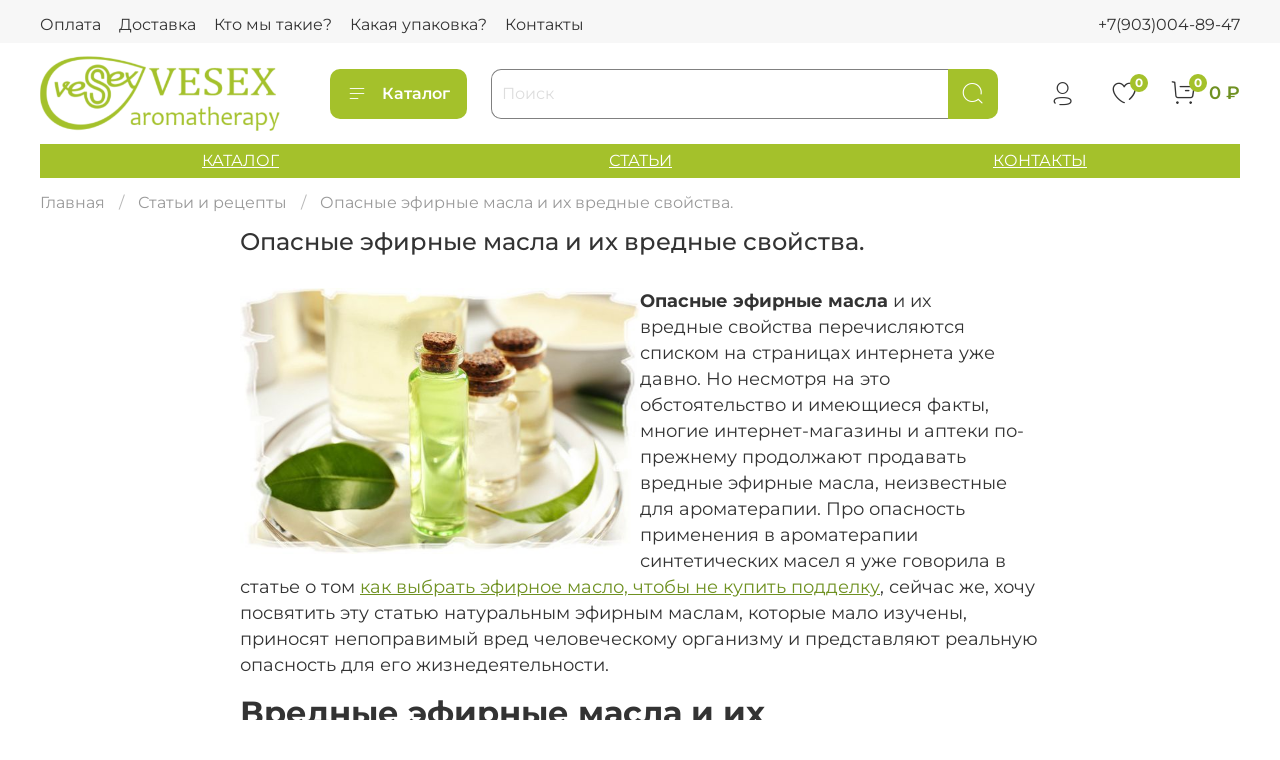

--- FILE ---
content_type: text/html; charset=utf-8
request_url: https://www.vesex.ru/blogs/blog/first
body_size: 39383
content:
<!DOCTYPE html>
<html
  style="
    --color-btn-bg:#A4C12B;
--color-btn-bg-is-dark:true;
--bg:#ffffff;
--bg-is-dark:false;

--color-text: var(--color-text-dark);
--color-text-minor-shade: var(--color-text-dark-minor-shade);
--color-text-major-shade: var(--color-text-dark-major-shade);
--color-text-half-shade: var(--color-text-dark-half-shade);

--color-notice-warning-is-dark:false;
--color-notice-success-is-dark:false;
--color-notice-error-is-dark:false;
--color-notice-info-is-dark:false;
--color-form-controls-bg:var(--bg);
--color-form-controls-bg-disabled:var(--bg-minor-shade);
--color-form-controls-border-color:var(--bg-half-shade);
--color-form-controls-color:var(--color-text);
--is-editor:false;


  "
  >
  <head><link media='print' onload='this.media="all"' rel='stylesheet' type='text/css' href='/served_assets/public/jquery.modal-0c2631717f4ce8fa97b5d04757d294c2bf695df1d558678306d782f4bf7b4773.css'><meta data-config="{&quot;article_id&quot;:2376673}" name="page-config" content="" /><meta data-config="{&quot;money_with_currency_format&quot;:{&quot;delimiter&quot;:&quot; &quot;,&quot;separator&quot;:&quot;.&quot;,&quot;format&quot;:&quot;%n %u&quot;,&quot;unit&quot;:&quot;₽&quot;,&quot;show_price_without_cents&quot;:1},&quot;currency_code&quot;:&quot;RUR&quot;,&quot;currency_iso_code&quot;:&quot;RUB&quot;,&quot;default_currency&quot;:{&quot;title&quot;:&quot;Российский рубль&quot;,&quot;code&quot;:&quot;RUR&quot;,&quot;rate&quot;:1.0,&quot;format_string&quot;:&quot;%n %u&quot;,&quot;unit&quot;:&quot;₽&quot;,&quot;price_separator&quot;:&quot;&quot;,&quot;is_default&quot;:true,&quot;price_delimiter&quot;:&quot;&quot;,&quot;show_price_with_delimiter&quot;:true,&quot;show_price_without_cents&quot;:true},&quot;facebook&quot;:{&quot;pixelActive&quot;:false,&quot;currency_code&quot;:&quot;RUB&quot;,&quot;use_variants&quot;:null},&quot;vk&quot;:{&quot;pixel_active&quot;:null,&quot;price_list_id&quot;:null},&quot;new_ya_metrika&quot;:true,&quot;ecommerce_data_container&quot;:&quot;dataLayer&quot;,&quot;common_js_version&quot;:null,&quot;vue_ui_version&quot;:null,&quot;feedback_captcha_enabled&quot;:&quot;1&quot;,&quot;account_id&quot;:1393169,&quot;hide_items_out_of_stock&quot;:false,&quot;forbid_order_over_existing&quot;:true,&quot;minimum_items_price&quot;:1000,&quot;enable_comparison&quot;:true,&quot;locale&quot;:&quot;ru&quot;,&quot;client_group&quot;:null,&quot;consent_to_personal_data&quot;:{&quot;active&quot;:true,&quot;obligatory&quot;:true,&quot;description&quot;:&quot;\u003cp style=\&quot;text-align: center;\&quot;\u003e\u003cspan style=\&quot;font-size: 8pt;\&quot;\u003eЯ ознакомлен и согласен с условиями \u003ca href=\&quot;/page/oferta\&quot; target=\&quot;blank\&quot;\u003eоферты и политики конфиденциальности\u003c/a\u003e.\u003c/span\u003e\u003c/p\u003e&quot;},&quot;recaptcha_key&quot;:&quot;6LfXhUEmAAAAAOGNQm5_a2Ach-HWlFKD3Sq7vfFj&quot;,&quot;recaptcha_key_v3&quot;:&quot;6LcZi0EmAAAAAPNov8uGBKSHCvBArp9oO15qAhXa&quot;,&quot;yandex_captcha_key&quot;:&quot;ysc1_ec1ApqrRlTZTXotpTnO8PmXe2ISPHxsd9MO3y0rye822b9d2&quot;,&quot;checkout_float_order_content_block&quot;:false,&quot;available_products_characteristics_ids&quot;:null,&quot;sber_id_app_id&quot;:&quot;5b5a3c11-72e5-4871-8649-4cdbab3ba9a4&quot;,&quot;theme_generation&quot;:4,&quot;quick_checkout_captcha_enabled&quot;:false,&quot;max_order_lines_count&quot;:500,&quot;sber_bnpl_min_amount&quot;:1000,&quot;sber_bnpl_max_amount&quot;:150000,&quot;counter_settings&quot;:{&quot;data_layer_name&quot;:&quot;dataLayer&quot;,&quot;new_counters_setup&quot;:false,&quot;add_to_cart_event&quot;:true,&quot;remove_from_cart_event&quot;:true,&quot;add_to_wishlist_event&quot;:true},&quot;site_setting&quot;:{&quot;show_cart_button&quot;:true,&quot;show_service_button&quot;:false,&quot;show_marketplace_button&quot;:false,&quot;show_quick_checkout_button&quot;:true},&quot;warehouses&quot;:[],&quot;captcha_type&quot;:&quot;google&quot;,&quot;human_readable_urls&quot;:false}" name="shop-config" content="" /><meta name='js-evnvironment' content='production' /><meta name='default-locale' content='ru' /><meta name='insales-redefined-api-methods' content="[]" /><script type="text/javascript" src="https://static.insales-cdn.com/assets/static-versioned/v3.72/static/libs/lodash/4.17.21/lodash.min.js"></script>
<!--InsalesCounter -->
<script type="text/javascript">
(function() {
  if (typeof window.__insalesCounterId !== 'undefined') {
    return;
  }

  try {
    Object.defineProperty(window, '__insalesCounterId', {
      value: 1393169,
      writable: true,
      configurable: true
    });
  } catch (e) {
    console.error('InsalesCounter: Failed to define property, using fallback:', e);
    window.__insalesCounterId = 1393169;
  }

  if (typeof window.__insalesCounterId === 'undefined') {
    console.error('InsalesCounter: Failed to set counter ID');
    return;
  }

  let script = document.createElement('script');
  script.async = true;
  script.src = '/javascripts/insales_counter.js?7';
  let firstScript = document.getElementsByTagName('script')[0];
  firstScript.parentNode.insertBefore(script, firstScript);
})();
</script>
<!-- /InsalesCounter -->

    <!-- meta -->
<meta charset="UTF-8" /><title>Опасные эфирные масла в ароматерапии.</title><meta name="description" content="Нельзя продавать опасные эфирные масла без установления их химического состава или с маркировкой, не соответствующей типу масла. Иногда различные типы эфирных масел имеют лишь краткое однотипное обозначение, вводящее в заблуждение, но позволяющее продать его более дорого. Опасные эфирные масла и их вредные свойства перечисляются списком на страницах интернета уже давно. Но несмотря на это обстоятельство и имеющиеся факты, многие интернет-магазины и аптеки по-прежнему продолжают продавать вредные эфирные масла, неизвестные для ароматерапии.">
<meta data-config="{&quot;static-versioned&quot;: &quot;1.38&quot;}" name="theme-meta-data" content="">
<meta name="robots" content="index,follow" />
<meta http-equiv="X-UA-Compatible" content="IE=edge,chrome=1" />
<meta name="viewport" content="width=device-width, initial-scale=1.0" />
<meta name="SKYPE_TOOLBAR" content="SKYPE_TOOLBAR_PARSER_COMPATIBLE" />
<meta name="format-detection" content="telephone=no">

<!-- canonical url-->

<!-- rss feed-->
    <meta property="og:title" content="Опасные эфирные масла и их вредные свойства.">
    <meta property="og:image" content="https://static.insales-cdn.com/images/articles/1/6573/3496365/opasnyje-efirnyje-masla.jpg">
    <meta property="og:type" content="website">
    <meta property="og:url" content="https://www.vesex.ru/blogs/blog/first">




<!-- icons-->
<link rel="icon" type="image/png" sizes="16x16" href="https://static.insales-cdn.com/assets/1/3614/2117150/1763375294/favicon.png" /><style media="screen">
  @supports (content-visibility: hidden) {
    body:not(.settings_loaded) {
      content-visibility: hidden;
    }
  }
  @supports not (content-visibility: hidden) {
    body:not(.settings_loaded) {
      visibility: hidden;
    }
  }
</style>

  </head>
  <body data-multi-lang="false">
    <noscript>
<div class="njs-alert-overlay">
  <div class="njs-alert-wrapper">
    <div class="njs-alert">
      <p></p>
    </div>
  </div>
</div>
</noscript>

    <div class="page_layout page_layout-clear ">
      <header>
      
        <div
  class="layout widget-type_widget_v4_header_1_95d612340577df9524201ed2e124e3d2"
  style="--bage-bg:#A4C12B; --bage-bg-is-dark:true; --bage-bg-minor-shade:#b3d234; --bage-bg-minor-shade-is-light:true; --bage-bg-major-shade:#bbd74a; --bage-bg-major-shade-is-light:true; --bage-bg-half-shade:#d5e68e; --bage-bg-half-shade-is-light:true; --menu-grid-list-min-width:200px; --menu-grid-list-row-gap:2rem; --menu-grid-list-column-gap:1rem; --subcollections-items-limit:5; --menu-img-ratio:0.5; --hide-menu-photo:true; --logo-img:'https://static.insales-cdn.com/files/1/7230/35609662/original/logo_3bba25cd73ac1f05b56e1e34638d23fb_1c2e295375f4edf57af8c0b2b526c7a0.png'; --logo-max-width:240px; --hide-language:true; --hide-compare:true; --hide-personal:false; --hide-favorite:false; --header-wide-bg:true; --header-top-pt:1vw; --header-top-pb:0.5vw; --header-main-pt:1vw; --header-main-pb:1vw; --header-wide-content:false; --hide-desktop:false; --hide-mobile:false;"
  data-widget-drop-item-id="40350596"
  
  >
  <div class="layout__content">
    



<div class="header header_no-languages">
  <div class="header__mobile-head">
    <div class="header__mobile-head-content">
      <button type="button" class="button button_size-l header__hide-mobile-menu-btn js-hide-mobile-menu">
          <span class="icon icon-times"></span>
      </button>

      
    </div>
  </div>

  <div class="header__content">
    <div class="header-part-top">
      <div class="header-part-top__inner">
        <div class="header__area-menu">
          <ul class="header__menu js-cut-list" data-navigation data-navigation data-menu-handle="footer-menu-1">
            
              <li class="header__menu-item" data-navigation-item data-menu-item-id="17755091">
                <div class="header__menu-controls">
                  <a href="/page/oplata" class="header__menu-link" data-navigation-link="/page/oplata">
                    Оплата
                  </a>
                </div>
              </li>
            
              <li class="header__menu-item" data-navigation-item data-menu-item-id="17755094">
                <div class="header__menu-controls">
                  <a href="/page/dostavka" class="header__menu-link" data-navigation-link="/page/dostavka">
                    Доставка
                  </a>
                </div>
              </li>
            
              <li class="header__menu-item" data-navigation-item data-menu-item-id="17755103">
                <div class="header__menu-controls">
                  <a href="/page/about-us" class="header__menu-link" data-navigation-link="/page/about-us">
                    Кто мы такие?
                  </a>
                </div>
              </li>
            
              <li class="header__menu-item" data-navigation-item data-menu-item-id="19005743">
                <div class="header__menu-controls">
                  <a href="/page/kakaya-upakovka" class="header__menu-link" data-navigation-link="/page/kakaya-upakovka">
                    Какая упаковка?
                  </a>
                </div>
              </li>
            
              <li class="header__menu-item" data-navigation-item data-menu-item-id="26071563">
                <div class="header__menu-controls">
                  <a href="/page/contacts" class="header__menu-link" data-navigation-link="/page/contacts">
                    Контакты
                  </a>
                </div>
              </li>
            
          </ul>
        </div>

        <div class="header__area-text">
          
        </div>

        <div class="header__area-contacts">
          
  
    <div class="header__phone">
      <a class="header__phone-value" href="tel:+79030048947">+7(903)004-89-47</a>
    </div>
  
  

        </div>

        
      </div>
    </div>


    <div class="header-part-main">
      <div class="header-part-main__inner">
        <div class="header__area-logo">
          

  
  
  
  
    <a href=" / " class="header__logo">
      <img src="https://static.insales-cdn.com/files/1/7230/35609662/original/logo_3bba25cd73ac1f05b56e1e34638d23fb_1c2e295375f4edf57af8c0b2b526c7a0.png" alt="Магазин ароматерапии и эфирных масел VESEX" title="Магазин ароматерапии и эфирных масел VESEX" />
    </a>
  


        </div>

        <div class="header__area-catalog">
          <button type="button" class="button button_size-l header__show-collection-btn js-show-header-collections">
            <span class="icon icon-bars _show"></span>
            <span class="icon icon-times _hide"></span>
            Каталог
          </button>
        </div>

        <div class="header__area-search">
          <div class="header__search">
            <form action="/search" method="get" class="header__search-form">
              <input type="text" autocomplete="off" class="form-control form-control_size-l header__search-field" name="q" value="" placeholder="Поиск" />
              <button type="submit" class="button button_size-l header__search-btn">
                <span class="icon icon-search"></span>
              </button>
              <input type="hidden" name="lang" value="ru">
            </form>
            <button type="button" class="button button_size-l header__search-mobile-btn js-show-mobile-search">
                <span class="icon icon-search _show"></span>
              <span class="icon icon-times _hide"></span>
              </button>
            </div>
        </div>

        <div class="header__area-controls">
          
            <a href="/client_account/orders" class="header__control-btn header__cabinet">
              <span class="icon icon-user"></span>
            </a>
          

          

          
            <a href="/favorites" class="header__control-btn header__favorite">
              <span class="icon icon-favorites">
                <span class="header__control-bage" data-ui-favorites-counter>0</span>
              </span>
            </a>
          

          <a href="/cart_items" class="header__control-btn header__cart">
            <span class="icon icon-cart">
              <span class="header__control-bage" data-cart-positions-count></span>
            </span>
            <span class="header__control-text" data-cart-total-price></span>
          </a>
        </div>


        
        

        

        <div class="header__collections">
          <div class="header__collections-content">
            <div class="header__collections-head">Каталог</div>

            
            <ul class="grid-list header__collections-menu" data-navigation data-subcollections-items-limit=5>
              
              
                

                <li class="header__collections-item is-level-1" data-navigation-item>
                  

                  <div class="header__collections-controls">
                    <a href="/collection/efirnye-masla-2" class="header__collections-link" data-navigation-link="/collection/efirnye-masla-2" >
                      ЭФИРНЫЕ МАСЛА
                    </a>

                    
                      <button class="header__collections-show-submenu-btn js-show-mobile-submenu" type="button">
                        <span class="icon icon-angle-down"></span>
                      </button>
                    
                  </div>

                  
                    <ul class="header__collections-submenu" data-navigation-submenu>
                      
                        <li class="header__collections-item " data-navigation-item>
                          <div class="header__collections-controls">
                            <a href="/collection/efirnye-masla" class="header__collections-link" data-navigation-link="/collection/efirnye-masla" >
                              100% эфирные масла
                            </a>
                          </div>
                        </li>
                      
                        <li class="header__collections-item " data-navigation-item>
                          <div class="header__collections-controls">
                            <a href="/collection/smesi-efirnyh-masel" class="header__collections-link" data-navigation-link="/collection/smesi-efirnyh-masel" >
                              Синергии (смеси)
                            </a>
                          </div>
                        </li>
                      
                        <li class="header__collections-item " data-navigation-item>
                          <div class="header__collections-controls">
                            <a href="/collection/aromarollery" class="header__collections-link" data-navigation-link="/collection/aromarollery" >
                              Аромароллеры
                            </a>
                          </div>
                        </li>
                      
                    </ul>
                    <div class="header__collections-show-more ">
                      <span class="button-link header__collections-show-more-link js-show-more-subcollections">
                        <span class="header__collections-show-more-text-show">Показать все</span>
                        <span class="header__collections-show-more-text-hide">Скрыть</span>
                        <span class="icon icon-angle-down"></span>
                      </span>
                    </div>
                  
                </li>
              
                

                <li class="header__collections-item is-level-1" data-navigation-item>
                  

                  <div class="header__collections-controls">
                    <a href="/collection/gidrolaty" class="header__collections-link" data-navigation-link="/collection/gidrolaty" >
                      ГИДРОЛАТЫ
                    </a>

                    
                      <button class="header__collections-show-submenu-btn js-show-mobile-submenu" type="button">
                        <span class="icon icon-angle-down"></span>
                      </button>
                    
                  </div>

                  
                    <ul class="header__collections-submenu" data-navigation-submenu>
                      
                        <li class="header__collections-item " data-navigation-item>
                          <div class="header__collections-controls">
                            <a href="/collection/gidrolaty-dlya-litsa" class="header__collections-link" data-navigation-link="/collection/gidrolaty-dlya-litsa" >
                              100% гидролаты
                            </a>
                          </div>
                        </li>
                      
                        <li class="header__collections-item " data-navigation-item>
                          <div class="header__collections-controls">
                            <a href="/collection/kupazhi-gidrolatov-smesi" class="header__collections-link" data-navigation-link="/collection/kupazhi-gidrolatov-smesi" >
                              Купажи гидролатов
                            </a>
                          </div>
                        </li>
                      
                    </ul>
                    <div class="header__collections-show-more ">
                      <span class="button-link header__collections-show-more-link js-show-more-subcollections">
                        <span class="header__collections-show-more-text-show">Показать все</span>
                        <span class="header__collections-show-more-text-hide">Скрыть</span>
                        <span class="icon icon-angle-down"></span>
                      </span>
                    </div>
                  
                </li>
              
                

                <li class="header__collections-item is-level-1" data-navigation-item>
                  

                  <div class="header__collections-controls">
                    <a href="/collection/zhirnye-masla" class="header__collections-link" data-navigation-link="/collection/zhirnye-masla" >
                      ЖИРНЫЕ МАСЛА
                    </a>

                    
                      <button class="header__collections-show-submenu-btn js-show-mobile-submenu" type="button">
                        <span class="icon icon-angle-down"></span>
                      </button>
                    
                  </div>

                  
                    <ul class="header__collections-submenu" data-navigation-submenu>
                      
                        <li class="header__collections-item " data-navigation-item>
                          <div class="header__collections-controls">
                            <a href="/collection/lechebnye-masla" class="header__collections-link" data-navigation-link="/collection/lechebnye-masla" >
                              Нерафинированные
                            </a>
                          </div>
                        </li>
                      
                        <li class="header__collections-item " data-navigation-item>
                          <div class="header__collections-controls">
                            <a href="/collection/rafinirovannye" class="header__collections-link" data-navigation-link="/collection/rafinirovannye" >
                              Рафинированные
                            </a>
                          </div>
                        </li>
                      
                        <li class="header__collections-item " data-navigation-item>
                          <div class="header__collections-controls">
                            <a href="/collection/matseraty" class="header__collections-link" data-navigation-link="/collection/matseraty" >
                              Мацераты
                            </a>
                          </div>
                        </li>
                      
                    </ul>
                    <div class="header__collections-show-more ">
                      <span class="button-link header__collections-show-more-link js-show-more-subcollections">
                        <span class="header__collections-show-more-text-show">Показать все</span>
                        <span class="header__collections-show-more-text-hide">Скрыть</span>
                        <span class="icon icon-angle-down"></span>
                      </span>
                    </div>
                  
                </li>
              
                

                <li class="header__collections-item is-level-1" data-navigation-item>
                  

                  <div class="header__collections-controls">
                    <a href="/collection/prirodnaya-kosmetika" class="header__collections-link" data-navigation-link="/collection/prirodnaya-kosmetika" >
                      АРОМАКОСМЕТИКА
                    </a>

                    
                      <button class="header__collections-show-submenu-btn js-show-mobile-submenu" type="button">
                        <span class="icon icon-angle-down"></span>
                      </button>
                    
                  </div>

                  
                    <ul class="header__collections-submenu" data-navigation-submenu>
                      
                        <li class="header__collections-item " data-navigation-item>
                          <div class="header__collections-controls">
                            <a href="/collection/lifting-omolozhenie-litsa" class="header__collections-link" data-navigation-link="/collection/lifting-omolozhenie-litsa" >
                              Омоложение кожи
                            </a>
                          </div>
                        </li>
                      
                        <li class="header__collections-item " data-navigation-item>
                          <div class="header__collections-controls">
                            <a href="/collection/podtyazhka-uvelichenie-byusta" class="header__collections-link" data-navigation-link="/collection/podtyazhka-uvelichenie-byusta" >
                              Восстановление груди
                            </a>
                          </div>
                        </li>
                      
                        <li class="header__collections-item " data-navigation-item>
                          <div class="header__collections-controls">
                            <a href="/collection/perhot-vosstanovlenie-volos" class="header__collections-link" data-navigation-link="/collection/perhot-vosstanovlenie-volos" >
                              Здоровье волос
                            </a>
                          </div>
                        </li>
                      
                        <li class="header__collections-item " data-navigation-item>
                          <div class="header__collections-controls">
                            <a href="/collection/gidrolaty-dlya-tela" class="header__collections-link" data-navigation-link="/collection/gidrolaty-dlya-tela" >
                              Сыворотки
                            </a>
                          </div>
                        </li>
                      
                    </ul>
                    <div class="header__collections-show-more ">
                      <span class="button-link header__collections-show-more-link js-show-more-subcollections">
                        <span class="header__collections-show-more-text-show">Показать все</span>
                        <span class="header__collections-show-more-text-hide">Скрыть</span>
                        <span class="icon icon-angle-down"></span>
                      </span>
                    </div>
                  
                </li>
              
                

                <li class="header__collections-item is-level-1" data-navigation-item>
                  

                  <div class="header__collections-controls">
                    <a href="/collection/ochischenie-organizma" class="header__collections-link" data-navigation-link="/collection/ochischenie-organizma" >
                      ДРЕНАЖ / ДЕТОКС / ПИЩЕВАРЕНИЕ
                    </a>

                    
                  </div>

                  
                </li>
              
                

                <li class="header__collections-item is-level-1" data-navigation-item>
                  

                  <div class="header__collections-controls">
                    <a href="/collection/tsellyulit-pohudenie-tela" class="header__collections-link" data-navigation-link="/collection/tsellyulit-pohudenie-tela" >
                      МЕТАБОЛИЗМ / ПОХУДЕНИЕ
                    </a>

                    
                  </div>

                  
                </li>
              
                

                <li class="header__collections-item is-level-1" data-navigation-item>
                  

                  <div class="header__collections-controls">
                    <a href="/collection/zhenskie-masla" class="header__collections-link" data-navigation-link="/collection/zhenskie-masla" >
                      ЖЕНСКИЕ МАСЛА
                    </a>

                    
                  </div>

                  
                </li>
              
                

                <li class="header__collections-item is-level-1" data-navigation-item>
                  

                  <div class="header__collections-controls">
                    <a href="/collection/massazhnye-masla" class="header__collections-link" data-navigation-link="/collection/massazhnye-masla" >
                      МАССАЖНЫЕ МАСЛА
                    </a>

                    
                  </div>

                  
                </li>
              
                

                <li class="header__collections-item is-level-1" data-navigation-item>
                  

                  <div class="header__collections-controls">
                    <a href="/collection/aktsii" class="header__collections-link" data-navigation-link="/collection/aktsii" >
                      АКЦИИ, ПОДАРКИ
                    </a>

                    
                      <button class="header__collections-show-submenu-btn js-show-mobile-submenu" type="button">
                        <span class="icon icon-angle-down"></span>
                      </button>
                    
                  </div>

                  
                    <ul class="header__collections-submenu" data-navigation-submenu>
                      
                        <li class="header__collections-item " data-navigation-item>
                          <div class="header__collections-controls">
                            <a href="/collection/sertifikaty" class="header__collections-link" data-navigation-link="/collection/sertifikaty" >
                              Подарочные карты
                            </a>
                          </div>
                        </li>
                      
                        <li class="header__collections-item " data-navigation-item>
                          <div class="header__collections-controls">
                            <a href="/collection/nabory-i-sety" class="header__collections-link" data-navigation-link="/collection/nabory-i-sety" >
                              Наборы со скидкой
                            </a>
                          </div>
                        </li>
                      
                        <li class="header__collections-item " data-navigation-item>
                          <div class="header__collections-controls">
                            <a href="/collection/podarki-pokupatelyam" class="header__collections-link" data-navigation-link="/collection/podarki-pokupatelyam" >
                              Подарки за заказ
                            </a>
                          </div>
                        </li>
                      
                        <li class="header__collections-item " data-navigation-item>
                          <div class="header__collections-controls">
                            <a href="/collection/flakony-i-dozatory" class="header__collections-link" data-navigation-link="/collection/flakony-i-dozatory" >
                              Флаконы, дозаторы
                            </a>
                          </div>
                        </li>
                      
                    </ul>
                    <div class="header__collections-show-more ">
                      <span class="button-link header__collections-show-more-link js-show-more-subcollections">
                        <span class="header__collections-show-more-text-show">Показать все</span>
                        <span class="header__collections-show-more-text-hide">Скрыть</span>
                        <span class="icon icon-angle-down"></span>
                      </span>
                    </div>
                  
                </li>
              
              
            </ul>
          </div>
        </div>
      </div>
    </div>
  </div>
</div>

<div class="header-mobile-panel">
  <div class="header-mobile-panel__content">
    <button type="button" class="button button_size-l header-mobile-panel__show-menu-btn js-show-mobile-menu">
      <span class="icon icon-bars"></span>
    </button>

    <div class="header-mobile-panel__logo">
      

  
  
  
  
    <a href=" / " class="header__logo">
      <img src="https://static.insales-cdn.com/files/1/7230/35609662/original/logo_3bba25cd73ac1f05b56e1e34638d23fb_1c2e295375f4edf57af8c0b2b526c7a0.png" alt="Магазин ароматерапии и эфирных масел VESEX" title="Магазин ароматерапии и эфирных масел VESEX" />
    </a>
  


    </div>

    <div class="header-mobile-panel__controls">
      <a href="/cart_items" class="header__control-btn header__mobile-cart">
        <span class="icon icon-cart">
          <span class="header__control-bage" data-cart-positions-count></span>
        </span>
      </a>
    </div>
  </div>
</div>

<div class="header__collections-overlay"></div>



  </div>
</div>

      
        <div
  class="layout widget-type_system_widget_v4_simple_text_2"
  style="--layout-wide-bg:true; --layout-pt:0vw; --layout-pb:0vw; --layout-wide-content:false; --layout-edge:false; --hide-desktop:false; --hide-mobile:false;"
  data-widget-drop-item-id="58899729"
  
  >
  <div class="layout__content">
    
  <div class="editable-block simple_text">
    <div class="static-text">
      <table style="border-collapse: collapse; width: 100%; height: 22.3906px; border-width: 0px; background-color: rgb(164, 193, 43); border-style: solid; margin-left: 0px; margin-right: auto;" border="1"><colgroup><col style="width: 33.3333%;"><col style="width: 33.3333%;"><col style="width: 33.3333%;"></colgroup>
<tbody>
<tr style="height: 22.3906px;">
<td style="border-width: 0px; padding: 5px; text-align: center; height: 22.3906px;"><span style="color: rgb(255, 255, 255);"><a href="https://www.vesex.ru/" style="color: rgb(255, 255, 255);" title="Каталог интернет-магазина ароматерапии Vesex">КАТАЛОГ</a></span></td>
<td style="border-width: 0px; padding: 5px; text-align: center; height: 22.3906px;"><span style="color: rgb(255, 255, 255);"><a href="https://www.vesex.ru/blogs/blog" style="color: rgb(255, 255, 255);" title="Статьи и рецепты">СТАТЬИ</a></span></td>
<td style="border-width: 0px; padding: 5px; text-align: center; height: 22.3906px;"><span style="color: rgb(255, 255, 255);"><a href="https://www.vesex.ru/page/contacts" style="color: rgb(255, 255, 255);" title="Контакты">КОНТАКТЫ</a></span></td>
</tr>
</tbody>
</table>
    </div>
  </div>


  </div>
</div>

      
      </header>

      

      <main>
        
  <div
  class="layout widget-type_system_widget_v4_breadcrumbs_1"
  style="--delemeter:1; --align:start; --layout-wide-bg:false; --layout-pt:1vw; --layout-pb:0.5vw; --layout-wide-content:false; --layout-edge:false; --hide-desktop:false; --hide-mobile:false;"
  data-widget-drop-item-id="40350615"
  
  >
  <div class="layout__content">
    

<div class="breadcrumb-wrapper delemeter_1">
  <ul class="breadcrumb">
    <li class="breadcrumb-item home">
      <a class="breadcrumb-link" title="Главная" href="/">Главная</a>
    </li>
    
      <li class="breadcrumb-item">
        <a class="breadcrumb-link" title="Статьи и рецепты" href="/blogs/blog">Статьи и рецепты</a>
      </li>
      
        <li class="breadcrumb-item">
          <span class="breadcrumb-page">Опасные эфирные масла и их вредные свойства.</span>
        </li>
      
    
  </ul>
</div>




  </div>
</div>


  <div
  class="layout widget-type_system_widget_v4_article_1"
  style="--article-hide-photo:true; --widget-heading-ratio:1.5; --widget-heading-weight:500; --img-fit:cover; --img-ratio:2.5; --img-border-radius:5px; --layout-wide-bg:false; --layout-pt:0.5vw; --layout-pb:0vw; --layout-content-max-width:800px; --layout-wide-content:false; --layout-edge:false; --hide-desktop:false; --hide-mobile:false;"
  data-widget-drop-item-id="40350616"
  
  >
  <div class="layout__content">
    <div class="article">
  
  <h1 class="heading">Опасные эфирные масла и их вредные свойства.</h1>
  <div class="article-content static-text">
    <p><strong><img style="float: left;" src='https://static.insales-cdn.com/files/1/2726/24857254/original/opasnyje-efirnyje-masla-1_65954c7dbdb265cbf85d8e80fe680aac.jpg' alt="Опасные эфирные масла" width="400">Опасные эфирные масла</strong>&nbsp;и их вредные&nbsp;свойства перечисляются списком на страницах интернета уже давно.&nbsp;Но несмотря на это обстоятельство и имеющиеся факты, многие интернет-магазины и аптеки по-прежнему продолжают продавать вредные эфирные масла, неизвестные для ароматерапии. Про опасность применения в ароматерапии синтетических масел я уже говорила в статье о том<span>&nbsp;</span><a href="https://www.vesex.ru/news/nid35.html" title="Где можно купить эфирное масло настоящее?">как выбрать эфирное масло, чтобы не купить подделку</a>, сейчас же, хочу посвятить эту&nbsp;статью натуральным эфирным маслам, которые мало изучены, приносят непоправимый вред человеческому организму и представляют реальную опасность для его жизнедеятельности.</p>
<h2>Вредные эфирные масла и их противопоказания</h2>
<p>Ароматерапия в широких кругах применяется с 1950 года и уже имеет определенную систему сбора данных о противопоказаниях и результатах, полученных от применения тех или иных эфирных масел. Большинство ведущих ароматерапевтов в своей практике получили точную статистическую информацию относительно неблагоприятных реакций человеческого организма на определенные&nbsp;виды и таким образом, определили наиболее опасные и вредные эфирные масла, а также противопоказания к ним.</p>
<p>Ошибочно предполагать, что все природные вещества вполне совместимы с человеческим организмом и не могут оказывать на него вредного влияния. Нельзя забывать, что эфирные масла представляют собой очень сложные смеси высокоактивных в биологическом отношении химических веществ, а кроме того, в мире растений существует немало ядовитых и мало изученных видов и хемотипов растений.</p>
<p>В связи с тем, что в настоящее время ароматерапия стала актуальным методом лечения, на рынке появилось большое количество эфирных масел различного происхождения, которые приобретаются и применяются в целях ароматерапии. Безответственный подход к выбору и применению эфирных масел в целях ароматерапии, может оказать и оказывает вредное воздействие на организм человека. Можно без конца рассуждать и перечислять, какие масла противопоказаны детям, беременным, старикам, при том или ином состоянии, упуская из виду вредные качества этих самых масел и их реальную опасность для жизнедеятельности.</p>
<p>Большинство людей не имеют понятия и должных знаний о том, как следует выбирать эфирные масла. Человек, который решил использовать ароматерапию, оказывается перед трудной задачей выбора. Зачастую потребители просто не знают, какой именно информации следует уделять должное внимание при выборе натуральных эфирных масел.</p>
<p>Например, широко распространено мнение, что в аромалампу можно накапать любое, в том числе и дешевое синтетическое масло, а на кожу уж точно необходимо найти подороже и понатуральней. Но здесь важно понимать, что рецепторы обонятельного нерва непосредственно выведены на слизистую оболочку носа, и сигнал поступает непосредственно в мозг, а это оказывает влияние на жизнедеятельность всего организма. Если опереться на этот анатомо-физиологический факт, не становится ли очевидным, что качество того, что мы нюхаем принципиально важно, если мы говорим о терапии, а не о токсикомании?!</p>
<h3>Безопасность и качество эфирных масел, применяемых в ароматерапии вопрос гораздо серьезней, чем кажется.</h3>
<p>Современный российский рынок, впрочем, как и мировой, насыщены некачественными фальсифицированными эфирными маслами, не изученными и не пригодными для применения в целях ароматерапии. Информация о происхождении сырья, ботаническом виде растения и методе получения эфирных масел зачастую просто отсутствует, намеренно утаивается или искажается.</p>
<p>Публикация же рецептур из таких средств на страницах интернета - это ещё один вопрос ответственности. Получив рецепт смеси, человек покупает эфирные масла в ближайшей аптеке и в лучшем случае, совсем не получает ожидаемого результата, а в худшем - получает побочную реакцию организма, опасную для здоровья.</p>
<p>Основным объяснением широкого применения эфирных масел является то, что они используются "с давних времен". Но это объяснение не относится к современным технологиям получения эфирных масел.</p>
<p>С давних времен применялись эфирные масла растений, полученные методом паровой дистилляции или холодным отжимом. В давние времена не использовались химические растворители при производстве эфирных масел! И уж тем более, в давние времена, прежде чем получать из какого-либо вида растения эфирное масло, его свойства тщательно изучались.</p>
<p><strong>Опасные эфирные масла, которые нельзя продавать и покупать для ароматерапии</strong></p>
<p><strong><span>&nbsp;<img style="float: right;" src='https://static.insales-cdn.com/files/1/2811/24857339/original/vrednyje-efirnyje-masla.jpg' alt="Вредные эфирные масла" width="400"></span>Нельзя продавать</strong><span>&nbsp;</span>эфирные масла с зарегистрированными побочными эффектами (масло из листьев корицы, рутовое масло, масло пижмы), без&nbsp;противопоказаний о том, что не следует применять данные масла в том или ином случае.</p>
<p><strong>Нельзя продавать</strong><span>&nbsp;</span>эфирные масла, полученные из хемотипов (то есть растений с отклонениями от зарегистрированного ботанического вида) и расширять тем самым ассортимент неизвестными для ароматерапии опасными и вредными товарами.&nbsp;</p>
<p><span>Пример:</span><span>&nbsp;</span>эфирное масло можжевельника казацкого - Juniperus sabina - создает сильный некротический эффект (остановка кровообращения), но неопытный покупатель приобретает полученное масло, будучи уверенным, что приобретает эфирное масла можжевельника обыкновенного - Juniperus communis L.</p>
<p><strong>Нельзя продавать</strong><span>&nbsp;</span>эфирные масла без установления их химического состава или с маркировкой, не соответствующей типу масла. Иногда различные типы эфирных масел имеют лишь краткое однотипное обозначение, вводящее в заблуждение, но позволяющее продать его более дорого.</p>
<p><span>Пример</span>, название на этикетке вида растения - Chamomile&raquo; (ромашка) возможно имеет отношение к &laquo;Chamomile Moroc&raquo; (ромашка марокканская) &mdash; эфирного масла, не имеющего терапевтического значения, а используемого для ароматизации. Возможно, что это &laquo;Chamomile Roman&raquo; (ромашка римская), также используемая для ароматизации и не имеющего никакого отношения к ромашке аптечной, обладающей сильным терапевтическим действием и высокой ценой.</p>
<p><strong>Нельзя формально распространять</strong><span>&nbsp;</span>действие одного эфирного масла на другое с похожим химическим составом. Это обычно продаваемый Лавандин вместо более дорогого (в несколько раз) эфирного масла Лаванды. Эфирное масло Пачули на рынке представлено множеством сортов, которые отличаются степенью концентрации эфирного масла в дешевом гурьюн-бальзаме (40% &mdash; самый низкий сорт).</p>
<p><span>Пример:&nbsp;</span>масло из древесины розового дерева- Aniba rosaeodora - часто подменяют эфирным маслом из его листьев. Масло из коры коричного дерева - Cinnamomum zeylanicum часто фальсифицируют раздражающим кожу маслом из листьев коричного дерева или путают с опасным для кожи маслом из листьев Кассии (Коричник китайский) - Cinnamomum cassia. Зачем вообще продавать такие масла, которые могут запутать покупателя и нанести ему тем самым вред?</p>
<p><span>Пример:</span><span>&nbsp;</span>эфирное масло тысячелистника, имеет в своем составе хамазулен, которого много в эфирном масле ромашки аптечной. Однако эфирное масло тысячелистника не испытано на показатели безопасности, а следовательно, его нельзя продавать в магазине ароматерапии. Сколько людей получили серьезные ожоги кожи этим маслом, следуя рекомендациям безответственных или неопытных продавцов?</p>
<p><strong>Нельзя продавать</strong><span>&nbsp;</span>в качестве лечебных эфирные масла с синтетическими добавками или смеси синтетических веществ. Огромное большинство ароматических соединений, представленных на рынке не соответствуют составу и характеристикам настоящих натуральных эфирных масел, хотя и имеют название таковых.</p>
<p>Зачастую, на побочные примеси химических растворителей, используемые некоторыми производителями эфирных масел, возникает аллергическая реакция. Следовательно, когда эфирные масла экстрагируются химическими растворителями, производители должны указывать этот факт, поскольку такие соединения не подлежат применению в целях ароматерапии. Более того, такие продукты способны нанести большой вред человеческому организму.</p>
<p><strong>Опасные эфирные масла, наиболее распространенные в продаже</strong></p>
<ul>
<li>Aжгон (Trachyspermum copticum) - токсичный тимол, очень сильный раздражитель</li>
<li>Горький миндаль (Prunus dulcis var amara) - токсичный цианид, кровяной яд.</li>
<li>Аир (Acorus calamus var. angustatus) - часто вызывает карциногенез (образование опухолей), в Европе применение запрещено.</li>
<li>Бензоин (Styrax benzoin) - кожный раздражитель, который нельзя использовать в косметике.</li>
<li>Лайм прессовый (Citrus aurantifolia) - сильный фотосенсибилизатор, вызывает покраснение кожи после освещения.</li>
<li>Лук (Allium) cepa - применяется с осторожностью во избежание сильных ожогов.</li>
<li>Камфора (Cinnamomum camphora) карциногенный safrole; запрещено EU</li>
<li>Костус (Saussurea costus) - очень сильный сенсибилизатор; запрещено IFRA</li>
<li>Кротон, Каскарилла (Croton tiglium) - methyleugenol, очень едкий компонент; запрещено EU</li>
<li>Девясил высокий (Innula helenium) - очень сильный сенсибилизатор; запрещено IFRA</li>
<li>Фиги листья абс. (Ficus carica) - фототоксично, сильный сенсибилизатор; запрещено IRFA</li>
<li>Хрен (Armoracia rusticana) - очень сильно раздражающий allyl isothiocyanate</li>
<li>Чайное дерево, черное (Melaleuca bracteata) - почти чистый канцерогенный methyleugenol (МЕ)</li>
<li>Донник (Melilotus officianalis) - токсичный кумарин; запрещено FDA в ароматизации пищи</li>
<li>Горчица черная (Brassica nigra) - очень сильный раздражающий allyl isothiocyanate</li>
<li>Петрушка, семена (Pertoselinum sativum) - токсичный для печени apiol</li>
<li>Перуанский бальзам в любой форме (Myroxylon balsamum var. pereirea) - очень сильный сенсибилизатор, может привести к систематическим реакциям на все специи</li>
<li>Рута (Ruta graveolens) - орально токсична, сильный рздражитель, фотосенсибилизирующий methyl nonyl ketone</li>
<li>Хлопковая лаванда (Santolina chamaecyparissus) - орально токсичный santolinenone</li>
<li>Можжевельник казачий (Juniperus sabina) - нейротоксичен; запрещен EU</li>
<li>Береза Сладкая (Betula lenta) - эфир салициловой кислоты, methyl salicylate</li>
<li>Полынь кустарниковая, бодреник (Artemisia Abrotanum) - нейротоксичный туйон</li>
<li>Подвид пижмы (Tanacetum vulgare) - очень токсично из-за присутствия альфа и бета-туйона, которые обладают сильным наркотическим эффектом. 87% нейротоксичного альфа-туйона</li>
<li>Tуйя, Белый кедр, Кедровые листья (Thuja occidentalis, T. plicata) - нейротоксичные альфа- и бета-туйон</li>
<li>Тонка бобы (Dipteryx odorata) - токсичный кумарин</li>
<li>Вербена лимонная (Lippia citriodora) - очень сильный фотосенсибилизатор, фототоксично</li>
<li>Амброзия (Chenopodium ambrosioides var. anthelminticum) - орально токсично; запрещено EU</li>
<li>Полынь горькая (абсенти) (Artemisia absinthum) - нейротоксичные альфа- и бета-туйон</li>
<li>Корица (листья коричного дерева - Cinnamonum zeylanicum) - чрезвычайно мощный раздражитель и еще худший сенсибилизатор.</li>
<li>Бархатцы (Шафран) (Tagetes, иногда неверно описываемый как календула) - мощный фотосенсибилизатор.</li>
<li>Базилик, линалоол - хемотип (Oncimum basilicum ct. linalool)- очень высокий уровень МЕ!</li>
<li>Лавр (Laurus nobilis) - очень высокий уровень МЕ!</li>
<li>Чайное дерево, метилэвгенольный хемотип (Melaleuca leucadendra)- очень высокий уровень МЕ!</li>
</ul>
<p><strong>Классификаторы вредных эфирных масел.</strong></p>
<p>Лучший источник информации о безопасности применения эфирного масла в ароматерапии &mdash; R.I.F.M. (Research Institute for Fragrance Materials &mdash; Научно-исследовательский институт Материалов Аромата) и их дочерные организации I.F.R.A. (International Fragrance Research Association &mdash; Международная Ассоциация Исследования Аромата). Эти организации собирают научную информацию и оценивают ее, сообщают о неблагоприятных реакциях и если необходимо, они в свою очередь распространяют предупреждения. Наконец, они сами проводят исследования материалов аромата. Эти организации издают свои результаты по безопасности эфирного масла в обширном ряде монографий в журнале &mdash; Food and Chemicals Toxicity.</p>
<p>По материалам профессора ароматерапии Виноградова Б.</p>
  </div>
</div>


  </div>
</div>


  <div
  class="layout widget-type_system_widget_v4_article_products_3"
  style="--count-special-products:5; --product-desc-limit:10; --hide-title:false; --hide-sku:true; --product-hide-rating:true; --hide-description:false; --switch-img-on-hover:true; --align-title:left; --catalog-grid-list-min-width:170px; --catalog-grid-list-row-gap:2rem; --catalog-grid-list-column-gap:0.5rem; --product-info-align:left; --product-info-accent:price; --rating-color:#ff4100; --rating-color-is-dark:true; --rating-color-minor-shade:#ff531a; --rating-color-minor-shade-is-dark:true; --rating-color-major-shade:#ff6633; --rating-color-major-shade-is-dark:true; --rating-color-half-shade:#ff9f80; --rating-color-half-shade-is-light:true; --sticker-font-size:0.9rem; --img-ratio:1.6; --img-fit:contain; --border-radius:0px; --catalog-grid-list-min-width-mobile:160px; --layout-wide-bg:false; --layout-pt:2vw; --layout-pb:2vw; --layout-wide-content:false; --layout-edge:false; --hide-desktop:false; --hide-mobile:false;"
  data-widget-drop-item-id="55116866"
  
  >
  <div class="layout__content">
    
<div class="special-products">
  <div class="special-products__head">
    <div class="h2 special-products__title heading">РЕКОМЕНДУЕМЫЕ ТОВАРЫ</div>
  </div>
 <div
    class="grid-list"
    >
      
        

        <form
          action="/cart_items"
          method="post"
          data-product-id="317952930"
          data-product-updated-at="1743504867"
          data-product-without-many-variants="true"
          data-review-singular="Отзыв"
          data-review-singular-gen="Отзыва"
          data-review-plural="Отзывов"
          class="product-preview   is-zero-count-preorder     is-forbid-order-over-existing "
        >
          <div class="product-preview__content">
            <div class="product-preview__area-photo">
            <div class="product-preview__photo">
              
                <span class="button button_size-s favorites_btn" data-ui-favorites-trigger="317952930">
                  <span class="btn-icon icon-favorites-o"></span>
                  <span class="btn-icon icon-favorites-f"></span>
                </span>
              
                <div class="img-ratio img-ratio_cover">
                  <div class="img-ratio__inner">
                    
                    <a href="/product/efirnoe-maslo-apelsina-naturalnoe-100-apelsinovoe-orange">
                      
                      

                      

                      

                      

                      
                        
                          
                        

                        <picture>
                          <source media="(min-width:768px)" srcset="https://static.insales-cdn.com/r/tHnHIxG9q5U/rs:fit:340:0:1/q:100/plain/images/products/1/3154/580987986/large_efirnoe-maslo-apelsina-naturalnoe.jpg@webp" type="image/webp" loading="lazy">
                          <source media="(max-width:767px)" srcset="https://static.insales-cdn.com/r/abfFY2UY0cA/rs:fit:320:0:1/q:100/plain/images/products/1/3154/580987986/large_efirnoe-maslo-apelsina-naturalnoe.jpg@webp" type="image/webp" loading="lazy">

                          <img src="https://static.insales-cdn.com/r/HogzsdhRmlo/rs:fit:340:0:1/q:100/plain/images/products/1/3154/580987986/large_efirnoe-maslo-apelsina-naturalnoe.jpg@jpg" loading="lazy" alt="Апельсина сладкого эфирное масло 100% натуральное (Италия) / Orange">
                        </picture>
                      
                        
                      
                    </a>
                  </div>
                </div>
                <div class="product-preview__available">
                  
                    В наличии
                  
                </div>

                <div class="stickers">
                  
                  <div class="sticker sticker-sale" data-product-card-sale-value data-sticker-title="sticker-sale"></div>
                  <div class="sticker sticker-preorder" data-sticker-title="sticker-preorder">Предзаказ</div>
                </div>
              </div>
            </div>

            <div class="product-preview__area-sku">
              <div class="product-preview__sku">
                
                  
                    <span>
                      арт. 2002-10
                    </span>
                  
                
              </div>
            </div>

            <div class="product-preview__area-title">
              <div class="product-preview__title">
                <a href="/product/efirnoe-maslo-apelsina-naturalnoe-100-apelsinovoe-orange">Апельсина сладкого эфирное масло 100% натуральное (Италия) / Orange</a>
              </div>
            </div>

            
              <div class="product-preview__area-rating">
                <div
                  class="product-preview__rating">
                  
                  <div class="product-preview__reviews">
                    <span class="product-preview__review-count">10</span>
                    <span class="product-preview__review-text"></span>
                  </div>
                </div>
              </div>
            

            <div class="product-preview__area-description">
              
              <div class="product-preview__description">
                Ухаживает за обветренными губами, смягчает шершавую кожу рук, локтей и...
              </div>
              
            </div>

            <div class="product-preview__area-bottom">
              <div class="product-preview__price">
                
                  <span class="product-preview__price-cur">760 ₽</span>
                  
                
              </div>

              <div class="product-preview__controls">
                <input type="hidden" name="quantity" value="1">
                <input type="hidden" name="variant_id" value="546408484">


              
                
                  
                    <button class="button button_wide product-preview__buy-btn" type="submit" data-item-add>В корзину</button>
                  
                


              
              </div>
             </div>
          </div>
        </form>
      
        

        <form
          action="/cart_items"
          method="post"
          data-product-id="363981650"
          data-product-updated-at="1767530774"
          data-product-without-many-variants="true"
          data-review-singular="Отзыв"
          data-review-singular-gen="Отзыва"
          data-review-plural="Отзывов"
          class="product-preview   is-zero-count-preorder     is-forbid-order-over-existing "
        >
          <div class="product-preview__content">
            <div class="product-preview__area-photo">
            <div class="product-preview__photo">
              
                <span class="button button_size-s favorites_btn" data-ui-favorites-trigger="363981650">
                  <span class="btn-icon icon-favorites-o"></span>
                  <span class="btn-icon icon-favorites-f"></span>
                </span>
              
                <div class="img-ratio img-ratio_cover">
                  <div class="img-ratio__inner">
                    
                    <a href="/product/gvozdiki-efirnoe-maslo-100-clove-tree-3">
                      
                      

                      

                      

                      

                      
                        
                          
                        

                        <picture>
                          <source media="(min-width:768px)" srcset="https://static.insales-cdn.com/r/5cBcF55VxCU/rs:fit:340:0:1/q:100/plain/images/products/1/4304/680505552/large_efirnoe-maslo-gvozdiki-naturalnoe.jpg@webp" type="image/webp" loading="lazy">
                          <source media="(max-width:767px)" srcset="https://static.insales-cdn.com/r/XRS-fS4gMF4/rs:fit:320:0:1/q:100/plain/images/products/1/4304/680505552/large_efirnoe-maslo-gvozdiki-naturalnoe.jpg@webp" type="image/webp" loading="lazy">

                          <img src="https://static.insales-cdn.com/r/4EZ-F8yEAUo/rs:fit:340:0:1/q:100/plain/images/products/1/4304/680505552/large_efirnoe-maslo-gvozdiki-naturalnoe.jpg@jpg" loading="lazy" alt="Гвоздики бутонов эфирное масло 100% натуральное (Занзибар) / Clove Tree">
                        </picture>
                      
                        
                      
                    </a>
                  </div>
                </div>
                <div class="product-preview__available">
                  
                    В наличии
                  
                </div>

                <div class="stickers">
                  
                  <div class="sticker sticker-sale" data-product-card-sale-value data-sticker-title="sticker-sale"></div>
                  <div class="sticker sticker-preorder" data-sticker-title="sticker-preorder">Предзаказ</div>
                </div>
              </div>
            </div>

            <div class="product-preview__area-sku">
              <div class="product-preview__sku">
                
                  
                    <span>
                      арт. 2037-10
                    </span>
                  
                
              </div>
            </div>

            <div class="product-preview__area-title">
              <div class="product-preview__title">
                <a href="/product/gvozdiki-efirnoe-maslo-100-clove-tree-3">Гвоздики бутонов эфирное масло 100% натуральное (Занзибар) / Clove Tree</a>
              </div>
            </div>

            
              <div class="product-preview__area-rating">
                <div
                  class="product-preview__rating">
                  
                    <div class="product-preview__rating-stars">
                      
                      
                        <span class="product-preview__rating-star icon-star  is-active"></span>
                        
                      
                        <span class="product-preview__rating-star icon-star  is-active"></span>
                        
                      
                        <span class="product-preview__rating-star icon-star  is-active"></span>
                        
                      
                        <span class="product-preview__rating-star icon-star  is-active"></span>
                        
                      
                        <span class="product-preview__rating-star icon-star  is-active"></span>
                        
                      
                    </div>
                  
                  <div class="product-preview__reviews">
                    <span class="product-preview__review-count">1</span>
                    <span class="product-preview__review-text"></span>
                  </div>
                </div>
              </div>
            

            <div class="product-preview__area-description">
              
              <div class="product-preview__description">
                Гигант в борьбе с инфекциями! Мощное обезболивающее средство. Обладает самыми...
              </div>
              
            </div>

            <div class="product-preview__area-bottom">
              <div class="product-preview__price">
                
                  <span class="product-preview__price-cur">2 300 ₽</span>
                  
                
              </div>

              <div class="product-preview__controls">
                <input type="hidden" name="quantity" value="1">
                <input type="hidden" name="variant_id" value="614088453">


              
                
                  
                    <button class="button button_wide product-preview__buy-btn" type="submit" data-item-add>В корзину</button>
                  
                


              
              </div>
             </div>
          </div>
        </form>
      
        

        <form
          action="/cart_items"
          method="post"
          data-product-id="317952974"
          data-product-updated-at="1757512445"
          data-product-without-many-variants="true"
          data-review-singular="Отзыв"
          data-review-singular-gen="Отзыва"
          data-review-plural="Отзывов"
          class="product-preview   is-zero-count-preorder    is-all-variants-not-available is-forbid-order-over-existing "
        >
          <div class="product-preview__content">
            <div class="product-preview__area-photo">
            <div class="product-preview__photo">
              
                <span class="button button_size-s favorites_btn" data-ui-favorites-trigger="317952974">
                  <span class="btn-icon icon-favorites-o"></span>
                  <span class="btn-icon icon-favorites-f"></span>
                </span>
              
                <div class="img-ratio img-ratio_cover">
                  <div class="img-ratio__inner">
                    
                    <a href="/product/efirnoe-maslo-gerani-naturalnoe-100-geranievoe-geranium">
                      
                      

                      

                      

                      

                      
                        
                          
                        

                        <picture>
                          <source media="(min-width:768px)" srcset="https://static.insales-cdn.com/r/JamA523Q4vE/rs:fit:340:0:1/q:100/plain/images/products/1/3310/580988142/large_efirnoe-maslo-gerany-naturalnoe.jpg@webp" type="image/webp" loading="lazy">
                          <source media="(max-width:767px)" srcset="https://static.insales-cdn.com/r/F9Grjls8AGE/rs:fit:320:0:1/q:100/plain/images/products/1/3310/580988142/large_efirnoe-maslo-gerany-naturalnoe.jpg@webp" type="image/webp" loading="lazy">

                          <img src="https://static.insales-cdn.com/r/8JPvwHHi_qk/rs:fit:340:0:1/q:100/plain/images/products/1/3310/580988142/large_efirnoe-maslo-gerany-naturalnoe.jpg@jpg" loading="lazy" alt="Герани эфирное масло 100% натуральное (Египет) / Geranium">
                        </picture>
                      
                        
                      
                    </a>
                  </div>
                </div>
                <div class="product-preview__available">
                  
                    Нет в наличии
                  
                </div>

                <div class="stickers">
                  
                  <div class="sticker sticker-sale" data-product-card-sale-value data-sticker-title="sticker-sale"></div>
                  <div class="sticker sticker-preorder" data-sticker-title="sticker-preorder">Предзаказ</div>
                </div>
              </div>
            </div>

            <div class="product-preview__area-sku">
              <div class="product-preview__sku">
                
                  
                    <span>
                      арт. 2005-10
                    </span>
                  
                
              </div>
            </div>

            <div class="product-preview__area-title">
              <div class="product-preview__title">
                <a href="/product/efirnoe-maslo-gerani-naturalnoe-100-geranievoe-geranium">Герани эфирное масло 100% натуральное (Египет) / Geranium</a>
              </div>
            </div>

            
              <div class="product-preview__area-rating">
                <div
                  class="product-preview__rating">
                  
                    <div class="product-preview__rating-stars">
                      
                      
                        <span class="product-preview__rating-star icon-star  is-active"></span>
                        
                      
                        <span class="product-preview__rating-star icon-star  is-active"></span>
                        
                      
                        <span class="product-preview__rating-star icon-star  is-active"></span>
                        
                      
                        <span class="product-preview__rating-star icon-star  is-active"></span>
                        
                      
                        <span class="product-preview__rating-star icon-star  is-active"></span>
                        
                      
                    </div>
                  
                  <div class="product-preview__reviews">
                    <span class="product-preview__review-count">5</span>
                    <span class="product-preview__review-text"></span>
                  </div>
                </div>
              </div>
            

            <div class="product-preview__area-description">
              
              <div class="product-preview__description">
                Одно из самых ценных масел для женщин. Эмоциональный целитель, прекрасный...
              </div>
              
            </div>

            <div class="product-preview__area-bottom">
              <div class="product-preview__price">
                
                  <span class="product-preview__price-cur">1 880 ₽</span>
                  
                
              </div>

              <div class="product-preview__controls">
                <input type="hidden" name="quantity" value="1">
                <input type="hidden" name="variant_id" value="546408529">


              
                
                  
                    
                       <a href="/product/efirnoe-maslo-gerani-naturalnoe-100-geranievoe-geranium" class="button button_wide product-preview__detail-btn">Подробнее</a>
                    
                  
                


              
              </div>
             </div>
          </div>
        </form>
      
        

        <form
          action="/cart_items"
          method="post"
          data-product-id="317952939"
          data-product-updated-at="1743504867"
          data-product-without-many-variants="true"
          data-review-singular="Отзыв"
          data-review-singular-gen="Отзыва"
          data-review-plural="Отзывов"
          class="product-preview   is-zero-count-preorder     is-forbid-order-over-existing "
        >
          <div class="product-preview__content">
            <div class="product-preview__area-photo">
            <div class="product-preview__photo">
              
                <span class="button button_size-s favorites_btn" data-ui-favorites-trigger="317952939">
                  <span class="btn-icon icon-favorites-o"></span>
                  <span class="btn-icon icon-favorites-f"></span>
                </span>
              
                <div class="img-ratio img-ratio_cover">
                  <div class="img-ratio__inner">
                    
                    <a href="/product/efirnoe-maslo-kedra-naturalnoe-100-kedrovoe-cedernol">
                      
                      

                      

                      

                      

                      
                        
                          
                        

                        <picture>
                          <source media="(min-width:768px)" srcset="https://static.insales-cdn.com/r/hV8hDAvmJjM/rs:fit:340:0:1/q:100/plain/images/products/1/3183/580988015/large_efirnoe-maslo-kedra-naturalnoe.jpg@webp" type="image/webp" loading="lazy">
                          <source media="(max-width:767px)" srcset="https://static.insales-cdn.com/r/05sVSeLYo5I/rs:fit:320:0:1/q:100/plain/images/products/1/3183/580988015/large_efirnoe-maslo-kedra-naturalnoe.jpg@webp" type="image/webp" loading="lazy">

                          <img src="https://static.insales-cdn.com/r/BZO2VEPakgc/rs:fit:340:0:1/q:100/plain/images/products/1/3183/580988015/large_efirnoe-maslo-kedra-naturalnoe.jpg@jpg" loading="lazy" alt="Кедра атласского эфирное масло 100% натуральное (Алжир) / Atlas-Cedernol">
                        </picture>
                      
                        
                      
                    </a>
                  </div>
                </div>
                <div class="product-preview__available">
                  
                    В наличии
                  
                </div>

                <div class="stickers">
                  
                  <div class="sticker sticker-sale" data-product-card-sale-value data-sticker-title="sticker-sale"></div>
                  <div class="sticker sticker-preorder" data-sticker-title="sticker-preorder">Предзаказ</div>
                </div>
              </div>
            </div>

            <div class="product-preview__area-sku">
              <div class="product-preview__sku">
                
                  
                    <span>
                      арт. 2011-10
                    </span>
                  
                
              </div>
            </div>

            <div class="product-preview__area-title">
              <div class="product-preview__title">
                <a href="/product/efirnoe-maslo-kedra-naturalnoe-100-kedrovoe-cedernol">Кедра атласского эфирное масло 100% натуральное (Алжир) / Atlas-Cedernol</a>
              </div>
            </div>

            
              <div class="product-preview__area-rating">
                <div
                  class="product-preview__rating">
                  
                  <div class="product-preview__reviews">
                    <span class="product-preview__review-count">4</span>
                    <span class="product-preview__review-text"></span>
                  </div>
                </div>
              </div>
            

            <div class="product-preview__area-description">
              
              <div class="product-preview__description">
                Мощный антисептик. Лечебное средство от бронхита и приступов кашля. Эффективно...
              </div>
              
            </div>

            <div class="product-preview__area-bottom">
              <div class="product-preview__price">
                
                  <span class="product-preview__price-cur">1 420 ₽</span>
                  
                
              </div>

              <div class="product-preview__controls">
                <input type="hidden" name="quantity" value="1">
                <input type="hidden" name="variant_id" value="546408493">


              
                
                  
                    <button class="button button_wide product-preview__buy-btn" type="submit" data-item-add>В корзину</button>
                  
                


              
              </div>
             </div>
          </div>
        </form>
      
        

        <form
          action="/cart_items"
          method="post"
          data-product-id="359181563"
          data-product-updated-at="1731674475"
          data-product-without-many-variants="true"
          data-review-singular="Отзыв"
          data-review-singular-gen="Отзыва"
          data-review-plural="Отзывов"
          class="product-preview   is-zero-count-preorder     is-forbid-order-over-existing "
        >
          <div class="product-preview__content">
            <div class="product-preview__area-photo">
            <div class="product-preview__photo">
              
                <span class="button button_size-s favorites_btn" data-ui-favorites-trigger="359181563">
                  <span class="btn-icon icon-favorites-o"></span>
                  <span class="btn-icon icon-favorites-f"></span>
                </span>
              
                <div class="img-ratio img-ratio_cover">
                  <div class="img-ratio__inner">
                    
                    <a href="/product/kopayby-efirnoe-maslo-100-copaiba">
                      
                      

                      

                      

                      

                      
                        
                          
                        

                        <picture>
                          <source media="(min-width:768px)" srcset="https://static.insales-cdn.com/r/XUpCs89oH6s/rs:fit:340:0:1/q:100/plain/images/products/1/4160/669290560/large_efirnoe-maslo-kopaiby.jpg@webp" type="image/webp" loading="lazy">
                          <source media="(max-width:767px)" srcset="https://static.insales-cdn.com/r/UljEfuQgEf8/rs:fit:320:0:1/q:100/plain/images/products/1/4160/669290560/large_efirnoe-maslo-kopaiby.jpg@webp" type="image/webp" loading="lazy">

                          <img src="https://static.insales-cdn.com/r/zqIKCOW2kQY/rs:fit:340:0:1/q:100/plain/images/products/1/4160/669290560/large_efirnoe-maslo-kopaiby.jpg@jpg" loading="lazy" alt="Копайбы эфирное масло 100% натуральное (Бразилия) / Copaiba">
                        </picture>
                      
                        
                      
                    </a>
                  </div>
                </div>
                <div class="product-preview__available">
                  
                    В наличии
                  
                </div>

                <div class="stickers">
                  
                  <div class="sticker sticker-sale" data-product-card-sale-value data-sticker-title="sticker-sale"></div>
                  <div class="sticker sticker-preorder" data-sticker-title="sticker-preorder">Предзаказ</div>
                </div>
              </div>
            </div>

            <div class="product-preview__area-sku">
              <div class="product-preview__sku">
                
                  
                    <span>
                      арт. 2035-10
                    </span>
                  
                
              </div>
            </div>

            <div class="product-preview__area-title">
              <div class="product-preview__title">
                <a href="/product/kopayby-efirnoe-maslo-100-copaiba">Копайбы эфирное масло 100% натуральное (Бразилия) / Copaiba</a>
              </div>
            </div>

            

            <div class="product-preview__area-description">
              
              <div class="product-preview__description">
                Самое мощное обезболивающее, противовоспалительное, восстанавливающее и успокаивающее средство. Эффективно при...
              </div>
              
            </div>

            <div class="product-preview__area-bottom">
              <div class="product-preview__price">
                
                  <span class="product-preview__price-cur">3 860 ₽</span>
                  
                
              </div>

              <div class="product-preview__controls">
                <input type="hidden" name="quantity" value="1">
                <input type="hidden" name="variant_id" value="606857235">


              
                
                  
                    <button class="button button_wide product-preview__buy-btn" type="submit" data-item-add>В корзину</button>
                  
                


              
              </div>
             </div>
          </div>
        </form>
      
  </div>
</div>





  </div>
</div>


  <div
  class="layout widget-type_system_widget_v4_heading_1"
  style="--tag:div; --font-size:25px; --align-button:left; --layout-wide-bg:true; --layout-pt:1vw; --layout-pb:1vw; --layout-wide-content:false; --layout-edge:false; --hide-desktop:false; --hide-mobile:false;"
  data-widget-drop-item-id="56242816"
  
  >
  <div class="layout__content">
    <div id="" class="item-heading">
  <div class="heading">САМЫЕ ПОПУЛЯРНЫЕ СТАТЬИ</div>
</div>

  </div>
</div>


  <div
  class="layout widget-type_system_widget_v4_banner_list_24"
  style="--show-mark:false; --mark-bg:#555; --mark-bg-is-dark:true; --mark-bg-minor-shade:#000981; --mark-bg-minor-shade-is-dark:true; --mark-bg-major-shade:#000bab; --mark-bg-major-shade-is-dark:true; --mark-bg-half-shade:#2b39ff; --mark-bg-half-shade-is-dark:true; --mark-text-color:#fff; --mark-text-color-is-dark:true; --mark-text-color-minor-shade:#1a29ff; --mark-text-color-minor-shade-is-dark:true; --mark-text-color-major-shade:#3341ff; --mark-text-color-major-shade-is-dark:true; --mark-text-color-half-shade:#8088ff; --mark-text-color-half-shade-is-dark:true; --grid-list-min-width:250px; --grid-list-row-gap:2rem; --grid-list-column-gap:2rem; --banner-text-color:#FFFFFF; --banner-text-color-is-light:true; --banner-text-color-minor-shade:#f7f7f7; --banner-text-color-minor-shade-is-light:true; --banner-text-color-major-shade:#ededed; --banner-text-color-major-shade-is-light:true; --banner-text-color-half-shade:#808080; --banner-text-color-half-shade-is-dark:true; --banner-overlay-color:#000000; --banner-overlay-color-is-dark:true; --banner-overlay-color-minor-shade:#1a1a1a; --banner-overlay-color-minor-shade-is-dark:true; --banner-overlay-color-major-shade:#333333; --banner-overlay-color-major-shade-is-dark:true; --banner-overlay-color-half-shade:#808080; --banner-overlay-color-half-shade-is-dark:true; --banner-overlay-opacity:0.6; --open-link:normal; --img-fit:cover; --img-ratio:1.4; --banner-border-radius:16px; --zoom-on-hover:false; --grid-list-min-width-mobile:140px; --grid-list-row-gap-mobile:1rem; --grid-list-column-gap-mobile:1rem; --img-ratio-mobile:1.4; --layout-wide-bg:true; --layout-pt:2vw; --layout-pb:2vw; --layout-wide-content:false; --layout-edge:false; --hide-desktop:false; --hide-mobile:false;"
  data-widget-drop-item-id="56242945"
  
  >
  <div class="layout__content">
    
  <div class="banner-list grid-list">
    
      
        <a href="https://www.vesex.ru/page/pochemu-ves-ne-uhodit-posle-40"  data-block-id="418635289" class="banner-list__item editable-block">
        

          <div class="banner-list__item-photo">
            <div class="img-ratio img-fit">
              <div class="img-ratio__inner gradient">
                
                
                  
                  
                  
                  <div class="img-ratio img-fit">
                    <div class="img-ratio__inner">
                      <picture>
                        <source media="(max-width:480px)" srcset="https://static.insales-cdn.com/r/WEF0Zu41rE8/rs:fit:500:0:1/q:100/plain/files/1/2217/104294569/original/pochemu_ves_ne_uhodit_posle_40_1c2b7b299139ab3424ed0e42dd0c7225.jpg@webp" type="image/webp" loading="lazy">
                        <img src="https://static.insales-cdn.com/r/4eWudeX66mE/rs:fill-down:330:236:1/q:100/plain/files/1/2217/104294569/original/pochemu_ves_ne_uhodit_posle_40_1c2b7b299139ab3424ed0e42dd0c7225.jpg@jpg" loading="lazy" alt="Почему вес не уходит после 40? (бесплатный гайд)">
                      </picture>
                    </div>
                  </div>
                
              </div>

              
                <div class="banner-list__item-title">
                  Почему вес не уходит после 40? (бесплатный гайд)
                </div>
              

            </div>
          </div>
          
          
          </a>
      
    
      
        <a href="https://www.vesex.ru/blogs/blog/gormonalnye-izmeneniya-u-zhenschin-ot-menarhe-do-klimaksa-aromaterapiya-v-pomosch"  data-block-id="38486595" class="banner-list__item editable-block">
        

          <div class="banner-list__item-photo">
            <div class="img-ratio img-fit">
              <div class="img-ratio__inner gradient">
                
                
                  
                  
                  
                  <div class="img-ratio img-fit">
                    <div class="img-ratio__inner">
                      <picture>
                        <source media="(max-width:480px)" srcset="https://static.insales-cdn.com/r/JAa-W4uQS_Q/rs:fit:500:0:1/q:100/plain/files/1/5970/40679250/original/gormonalnye-izmenenija-1749685613668.jpg@webp" type="image/webp" loading="lazy">
                        <img src="https://static.insales-cdn.com/r/rMwceQt5_to/rs:fill-down:330:236:1/q:100/plain/files/1/5970/40679250/original/gormonalnye-izmenenija-1749685613668.jpg@jpg" loading="lazy" alt="От менархе до климакса: ароматерапия в помощь">
                      </picture>
                    </div>
                  </div>
                
              </div>

              
                <div class="banner-list__item-title">
                  От менархе до климакса: ароматерапия в помощь
                </div>
              

            </div>
          </div>
          
          
          </a>
      
    
      
        <a href="https://www.vesex.ru/blogs/blog/aromaterapiya-dlya-gormonalnogo-balansa-i-endokrinnoy-sistemy"  data-block-id="38486788" class="banner-list__item editable-block">
        

          <div class="banner-list__item-photo">
            <div class="img-ratio img-fit">
              <div class="img-ratio__inner gradient">
                
                
                  
                  
                  
                  <div class="img-ratio img-fit">
                    <div class="img-ratio__inner">
                      <picture>
                        <source media="(max-width:480px)" srcset="https://static.insales-cdn.com/r/2h2B2ZefX0A/rs:fit:500:0:1/q:100/plain/files/1/4940/40407884/original/mceu_5648430411748352298467-1748352298536.jpg@webp" type="image/webp" loading="lazy">
                        <img src="https://static.insales-cdn.com/r/NjfvfiJTaeU/rs:fill-down:330:236:1/q:100/plain/files/1/4940/40407884/original/mceu_5648430411748352298467-1748352298536.jpg@jpg" loading="lazy" alt="Эндокринная система: ароматерапия для регуляции гормонов">
                      </picture>
                    </div>
                  </div>
                
              </div>

              
                <div class="banner-list__item-title">
                  Эндокринная система: ароматерапия для регуляции гормонов
                </div>
              

            </div>
          </div>
          
          
          </a>
      
    
      
        <a href="https://www.vesex.ru/blogs/blog/kak-povysit-libido"  data-block-id="38486847" class="banner-list__item editable-block">
        

          <div class="banner-list__item-photo">
            <div class="img-ratio img-fit">
              <div class="img-ratio__inner gradient">
                
                
                  
                  
                  
                  <div class="img-ratio img-fit">
                    <div class="img-ratio__inner">
                      <picture>
                        <source media="(max-width:480px)" srcset="https://static.insales-cdn.com/r/O42cqrKT3bw/rs:fit:500:0:1/q:100/plain/files/1/3665/40709713/original/kak-povysit-libido_f996e0cc8bb6220a5162f55017a6aa25_a5343ce8026777f44f8ca7e5667a3d1f.JPG@webp" type="image/webp" loading="lazy">
                        <img src="https://static.insales-cdn.com/r/92vOptV-JLU/rs:fill-down:330:236:1/q:100/plain/files/1/3665/40709713/original/kak-povysit-libido_f996e0cc8bb6220a5162f55017a6aa25_a5343ce8026777f44f8ca7e5667a3d1f.JPG@jpg" loading="lazy" alt="Как повысить либидо и сексуальность женщины">
                      </picture>
                    </div>
                  </div>
                
              </div>

              
                <div class="banner-list__item-title">
                  Как повысить либидо и сексуальность женщины
                </div>
              

            </div>
          </div>
          
          
          </a>
      
    
      
        <a href="https://www.vesex.ru/blogs/blog/gormonalnye-narusheniya-u-zhenshin"  data-block-id="38486652" class="banner-list__item editable-block">
        

          <div class="banner-list__item-photo">
            <div class="img-ratio img-fit">
              <div class="img-ratio__inner gradient">
                
                
                  
                  
                  
                  <div class="img-ratio img-fit">
                    <div class="img-ratio__inner">
                      <picture>
                        <source media="(max-width:480px)" srcset="https://static.insales-cdn.com/r/Ax8w8DhyhBY/rs:fit:500:0:1/q:100/plain/files/1/5840/40679120/original/gormonalnyj-sboj-klimaks-1749680042271.jpg@webp" type="image/webp" loading="lazy">
                        <img src="https://static.insales-cdn.com/r/SgX1mjsdAVI/rs:fill-down:330:236:1/q:100/plain/files/1/5840/40679120/original/gormonalnyj-sboj-klimaks-1749680042271.jpg@jpg" loading="lazy" alt="Гормональный сбой при климаксе: ароматерапия в помощь">
                      </picture>
                    </div>
                  </div>
                
              </div>

              
                <div class="banner-list__item-title">
                  Гормональный сбой при климаксе: ароматерапия в помощь
                </div>
              

            </div>
          </div>
          
          
          </a>
      
    
      
        <a href="https://www.vesex.ru/blogs/blog/poloskanie-rta-maslom-detoks-cherez-slyunnye-zhelezy"  data-block-id="27340681" class="banner-list__item editable-block">
        

          <div class="banner-list__item-photo">
            <div class="img-ratio img-fit">
              <div class="img-ratio__inner gradient">
                
                
                  
                  
                  
                  <div class="img-ratio img-fit">
                    <div class="img-ratio__inner">
                      <picture>
                        <source media="(max-width:480px)" srcset="https://static.insales-cdn.com/r/QAPujHGleaU/rs:fit:500:0:1/q:100/plain/files/1/7030/30456694/original/poloskanije-polosti-rta-maslom_1689701162857-1689701183019.jpg@webp" type="image/webp" loading="lazy">
                        <img src="https://static.insales-cdn.com/r/GcFN5XeoZB0/rs:fill-down:330:236:1/q:100/plain/files/1/7030/30456694/original/poloskanije-polosti-rta-maslom_1689701162857-1689701183019.jpg@jpg" loading="lazy" alt="Детокс через полоскание полости рта маслом ">
                      </picture>
                    </div>
                  </div>
                
              </div>

              
                <div class="banner-list__item-title">
                  Детокс через полоскание полости рта маслом 
                </div>
              

            </div>
          </div>
          
          
          </a>
      
    
  </div>




  </div>
</div>



      </main>

      

      <footer>
        
          <div
  class="layout widget-type_system_widget_v4_shops_2"
  style="--hide-button:false; --img-position:left; --img-fit:contain; --img-ratio:2.2; --img-size:40%; --align-content:center; --bg:#A4C12B; --bg-is-dark:true; --bg-minor-shade:#b3d234; --bg-minor-shade-is-light:true; --bg-major-shade:#bbd74a; --bg-major-shade-is-light:true; --bg-half-shade:#d5e68e; --bg-half-shade-is-light:true; --layout-wide-bg:true; --layout-pt:2vw; --layout-pb:2vw; --layout-wide-content:false; --layout-edge:false; --hide-desktop:false; --hide-mobile:false;"
  data-widget-drop-item-id="44847520"
  
  >
  <div class="layout__content">
    


<div class="tabs">
  <div class="tabs__item-title mobile heading">
    ОСТАЛИСЬ ВОПРОСЫ?
  </div>

  <div class="tabs__item is-active">
    <div class="tabs__item-image">
      
      <div class="img-ratio">
        <div class="img-ratio__inner">
          <picture>
            <source media="(min-width:769px)" srcset="https://static.insales-cdn.com/r/aFdwPaTUe7w/rs:fit:704:0:1/q:100/plain/files/1/1193/104326313/original/aromaterapevt-tatjana_a5e338b4830c1d8f5641230babc81381.png@webp" type="image/webp" loading="lazy">
            <source media="(max-width:480px)" srcset="https://static.insales-cdn.com/r/OIsYEsxf6GU/rs:fit:333:0:1/q:100/plain/files/1/1193/104326313/original/aromaterapevt-tatjana_a5e338b4830c1d8f5641230babc81381.png@webp" type="image/webp" loading="lazy">
            <source media="(max-width:768px)" srcset="https://static.insales-cdn.com/r/v0i866ZqOlw/rs:fit:768:0:1/q:100/plain/files/1/1193/104326313/original/aromaterapevt-tatjana_a5e338b4830c1d8f5641230babc81381.png@webp" type="image/webp" loading="lazy">
            <img src="https://static.insales-cdn.com/r/hdZdrVesNGg/rs:fit:1470:0:1/q:100/plain/files/1/1193/104326313/original/aromaterapevt-tatjana_a5e338b4830c1d8f5641230babc81381.png@png" loading="lazy" alt="Напишите мне в WhatsApp">
          </picture>
        </div>
      </div>
      
    </div>

    <div class="tabs__item-text">
      <div class="tabs__item-title heading">
        ОСТАЛИСЬ ВОПРОСЫ?
      </div>
      <div class="tabs__head">
      
      <div class="tabs__head-item is-active" data-tabs-item="tab-21268733" data-tabs-images='{"original": "https://static.insales-cdn.com/r/hdZdrVesNGg/rs:fit:1470:0:1/q:100/plain/files/1/1193/104326313/original/aromaterapevt-tatjana_a5e338b4830c1d8f5641230babc81381.png@png", "769": "https://static.insales-cdn.com/r/aFdwPaTUe7w/rs:fit:704:0:1/q:100/plain/files/1/1193/104326313/original/aromaterapevt-tatjana_a5e338b4830c1d8f5641230babc81381.png@webp","768": "https://static.insales-cdn.com/r/v0i866ZqOlw/rs:fit:768:0:1/q:100/plain/files/1/1193/104326313/original/aromaterapevt-tatjana_a5e338b4830c1d8f5641230babc81381.png@webp","480": "https://static.insales-cdn.com/r/OIsYEsxf6GU/rs:fit:333:0:1/q:100/plain/files/1/1193/104326313/original/aromaterapevt-tatjana_a5e338b4830c1d8f5641230babc81381.png@webp"}' data-name-alt="Напишите мне в WhatsApp">
      
      <div class="tabs__head-label">Напишите мне в WhatsApp</div>
      </div>
      
    </div>

    
    <div class="tabs__item-target is-active" data-tabs-target="tab-21268733">
      <div class="tabs__item-content">
        <p><span style="color: rgb(81, 40, 34); font-size: 14pt;">ароматерапевт с 23-летним стажем </span><br><span style="color: rgb(81, 40, 34); font-size: 14pt;">Татьяна Зайцева</span></p>
      </div>
      
      <div class="tabs__item-button">
        <a href="https://wa.clck.bar/79030048947?text=%D0%92%D0%BE%D0%BF%D1%80%D0%BE%D1%81%20%D0%B8%D0%B7%20%D0%BC%D0%B0%D0%B3%D0%B0%D0%B7%D0%B8%D0%BD%D0%B0:%20" target="_blank" class="link ">Задать вопрос
        <span class="icon icon-arrow-right">
        </span>
        </a>
      </div>
      
    </div>
    
  </div>
</div>

</div>


  </div>
</div>

        
          <div
  class="layout widget-type_system_widget_v4_footer_18"
  style="--logo-img:'https://static.insales-cdn.com/files/1/7230/35609662/original/logo_3bba25cd73ac1f05b56e1e34638d23fb_1c2e295375f4edf57af8c0b2b526c7a0.png'; --logo-max-width:260px; --hide-pay:true; --hide-social:false; --pay-img-1:'https://static.insales-cdn.com/fallback_files/1/1646/1646/original/Group.svg'; --pay-img-2:'https://static.insales-cdn.com/fallback_files/1/1695/1695/original/Visa.svg'; --pay-img-3:'https://static.insales-cdn.com/fallback_files/1/1673/1673/original/mir-logo_1.svg'; --bg:#512822; --bg-is-dark:true; --bg-minor-shade:#6e372e; --bg-minor-shade-is-dark:true; --bg-major-shade:#8a443a; --bg-major-shade-is-dark:true; --bg-half-shade:#c57f75; --bg-half-shade-is-dark:true; --layout-wide-bg:true; --layout-pt:2vw; --layout-pb:0vw; --layout-wide-content:false; --layout-edge:false; --hide-desktop:false; --hide-mobile:false;"
  data-widget-drop-item-id="44737337"
  
  >
  <div class="layout__content">
    
<div class="footer-wrap">
  <div class="footer-top">
    <div class="footer__area-menu">
      
        
        
          <div class="menu-item" data-menu-handle="footer-menu-3">
            
              <div class="menu-title">
                ЛИЧНЫЙ КАБИНЕТ
                <button class="menu-show-submenu-btn js-show-mobile-submenu" type="button">
                  <span class="icon icon-angle-down"></span>
                </button>
              </div>
            
            
              
              <a class="menu-link " href="/client_account/login" data-menu-item-id="16122362">
                Вход/Регистрация
              </a>
            
              
              <a class="menu-link " href="/favorites" data-menu-item-id="17757426">
                Избранное
              </a>
            
              
              <a class="menu-link " href="/cart_items" data-menu-item-id="16122363">
                Корзина
              </a>
            
              
              <a class="menu-link " href="/client_account/orders" data-menu-item-id="17757459">
                История заказов
              </a>
            
              
              <a class="menu-link " href="/page/agreement" data-menu-item-id="17727647">
                Пользовательское соглашение
              </a>
            
              
              <a class="menu-link " href="/page/oferta" data-menu-item-id="17727657">
                Политика конфиденциальности
              </a>
            
          </div>
        
      
        
        
          <div class="menu-item" data-menu-handle="footer-menu-1">
            
              <div class="menu-title">
                О МАГАЗИНЕ
                <button class="menu-show-submenu-btn js-show-mobile-submenu" type="button">
                  <span class="icon icon-angle-down"></span>
                </button>
              </div>
            
            
              
              <a class="menu-link " href="/page/oplata" data-menu-item-id="17755091">
                Оплата
              </a>
            
              
              <a class="menu-link " href="/page/dostavka" data-menu-item-id="17755094">
                Доставка
              </a>
            
              
              <a class="menu-link " href="/page/about-us" data-menu-item-id="17755103">
                Кто мы такие?
              </a>
            
              
              <a class="menu-link " href="/page/kakaya-upakovka" data-menu-item-id="19005743">
                Какая упаковка?
              </a>
            
              
              <a class="menu-link " href="/page/contacts" data-menu-item-id="26071563">
                Контакты
              </a>
            
          </div>
        
      
        
        
      
    </div>
    <div class="footer__area-sidebar">
      <div class="footer__area-social">
        
          <div class="title">СВЯЗАТЬСЯ С НАМИ</div>
        
        <div class="social-items">
          
            
              
                <a
                  target="_blank"
                  href="mailto:vesex@ya.ru"
                  class="social-img-item">
                  <img src="https://static.insales-cdn.com/files/1/4347/35672315/original/емейл1_93488ef1332ec982d1729745d214385d.png" alt="Иконка социальной сети">
                </a>
              
            
          
            
              
                <a
                  target="_blank"
                  href="https://wa.clck.bar/79030048947?text=%D0%92%D0%BE%D0%BF%D1%80%D0%BE%D1%81%20%D0%B8%D0%B7%20%D0%BC%D0%B0%D0%B3%D0%B0%D0%B7%D0%B8%D0%BD%D0%B0:%20"
                  class="social-img-item">
                  <img src="https://static.insales-cdn.com/files/1/4417/35672385/original/вотсап1_f31baa6d9cf87d3fc5ee03cc94818a44.png" alt="Иконка социальной сети">
                </a>
              
            
          
        </div>
      </div>
      <div class="footer__area-contacts">
        
  
    <div class="footer__phone">
      <a class="footer__phone-value" href="tel:+74955143574">+7(495) 514-35-74</a>
      
        <div class="phone-info">интернет-магазин</div>
      
    </div>
  
  
    <div class="footer__phone">
      <a class="footer__phone-value" href="tel:+79030048947">+7(903) 004-89-47</a>
      
        <div class="phone-info">консультация специалиста</div>
      
    </div>
  

      </div>
    </div>
  </div>
  <div class="footer-bottom">
    <div class="footer__area-logo">
      <a href="/" class="footer__logo">
        
          <img
            src="https://static.insales-cdn.com/files/1/7230/35609662/original/logo_3bba25cd73ac1f05b56e1e34638d23fb_1c2e295375f4edf57af8c0b2b526c7a0.png"
            alt="Магазин ароматерапии и эфирных масел VESEX"
            title="Магазин ароматерапии и эфирных масел VESEX" />
        
      </a>
    </div>

    <div class="footer__area-pay">
      
        
        
          <div class="pay-img-item">
            <img src="https://static.insales-cdn.com/fallback_files/1/1646/1646/original/Group.svg" alt="Иконка платежной системы">
          </div>
        
      
        
        
          <div class="pay-img-item">
            <img src="https://static.insales-cdn.com/fallback_files/1/1695/1695/original/Visa.svg" alt="Иконка платежной системы">
          </div>
        
      
        
        
          <div class="pay-img-item">
            <img src="https://static.insales-cdn.com/fallback_files/1/1673/1673/original/mir-logo_1.svg" alt="Иконка платежной системы">
          </div>
        
      
        
        
      
        
        
      
        
        
      
        
        
      
    </div>
  </div>
</div>

  </div>
</div>

        
      </footer>
    </div>
    <div class="outside-widgets">
      
      <div
  class="layout widget-type_system_widget_v4_button_on_top_1"
  style="--button-view:bg; --color-btn-bg:#A4C12B; --color-btn-bg-is-dark:true; --color-btn-bg-minor-shade:#b3d234; --color-btn-bg-minor-shade-is-light:true; --color-btn-bg-major-shade:#bbd74a; --color-btn-bg-major-shade-is-light:true; --color-btn-bg-half-shade:#d5e68e; --color-btn-bg-half-shade-is-light:true; --icon-view:icon-arrow-up; --align:right; --size:1.5rem; --margin-bottom:1rem; --margin-side:1rem; --hide-desktop:false; --hide-mobile:true;"
  data-widget-drop-item-id="40350599"
  
  >
  <div class="layout__content">
    <button type="button" class="btn-on-top js-go-top-page">
	<span class="icon-arrow-up"></span>
</button>
  </div>
</div>

      
      <div
  class="layout widget-type_system_widget_v4_preorder_1"
  style="--hide-use-agree:false; --layout-pt:3vw; --layout-pb:3vw; --layout-content-max-width:480px;"
  data-widget-drop-item-id="40350600"
  
  >
  <div class="layout__content">
    <div class="preorder">
  <div class="preorder__head">
    <div class="preorder__title">Уведомить о наличии</div>
    <button type="button" class="button button_size-m preorder__hide-btn js-hide-preorder">
      <span class="icon icon-times"></span>
    </button>
  </div>
  <div class="preorder__main">
    <form method="post" action="/client_account/feedback" data-feedback-form-wrapper class="preorder__form">
      <input type="hidden" value="" name="is-preorder-form">
      <div data-feedback-form-success='{"showTime": 5000}' class="preorder__success-message">Предзаказ успешно отправлен!</div>
      <div class="preorder__content">
        <div class="preorder__fields">
          <div data-feedback-form-field-area class="preorder__field-area">
            <div class="preorder__field-label">
              Имя
              <span class="preorder__field-label-star">*</span>
            </div>
            <input name="name" data-feedback-form-field='{"isRequired": true, "errorMessage": "Необходимо заполнить поле Имя"}' type="text" value="" class="form-control form-control_size-l form-control_wide">
            <div data-feedback-form-field-error class="preorder__field-error"></div>
          </div>

          <div data-feedback-form-field-area class="preorder__field-area">
            <div class="preorder__field-label">
              Телефон
              <span class="preorder__field-label-star">*</span>
            </div>
            <input
              name="phone"
              data-feedback-form-field='{"isRequired": true, "errorMessage": "Неверно заполнено поле Телефон", "phoneNumberLength": 11}' type="text" autocomplete="off" class="form-control form-control_size-l form-control_wide" />
            <div data-feedback-form-field-error class="preorder__field-error"></div>
          </div>

          
            <div data-feedback-form-field-area class="preorder__field-area agree">
              <label class="agree__checkbox">
                <input data-feedback-form-agree='{"errorMessage": "Необходимо подтвердить согласие"}' name="agree" type="checkbox" value="" class="agree__field">
                <span class="agree__content">
                  <span class="agree__btn icon-check"></span>
                    <span class="agree__label">
                      Настоящим подтверждаю, что я ознакомлен и согласен с условиями
                      
                        оферты и политики конфиденциальности
                      
                      <span class="preorder__field-label-star">*</span>
                    </span>
                </span>
              </label>
              <div data-feedback-form-field-error class="preorder__field-error"></div>
            </div>
          

          <input type="hidden" value="Уведомить о наличии" data-feedback-form-field name="subject">
          <input type="hidden" data-preorder-product-label="Товар: " data-preorder-variant-label="Вариант: " data-preorder-accessories-label="Опции:" value="" name="content" data-feedback-form-field>

          
            
            <div data-feedback-form-field-area class="preorder__field-area">
              <div data-recaptcha-type="invisible" data-feedback-form-recaptcha='{"isRequired": true, "errorMessage": "Необходимо подтвердить «Я не робот»"}' class="preorder__recaptcha"></div>
              <div data-feedback-form-field-error class="preorder__field-error"></div>
            </div>
            
          

          <div class="preorder__field-area">
            <button
              class="button button_size-l button_wide preorder__submit-btn"
              type="submit">Отправить</button>
          </div>
        </div>
      </div>
    </form>
  </div>
</div>

  </div>
</div>

      
      <div
  class="layout widget-type_system_widget_v4_alerts"
  style=""
  data-widget-drop-item-id="40350601"
  
  >
  <div class="layout__content">
    
<div class="micro-alerts" data-micro-alerts-settings='{"success_feedback": "✓ Сообщение успешно отправлено","success_cart": "✓ Товар добавлен в корзину","add_item_compares": "✓ Товар добавлен в сравнение","remove_item_compares": "Товар удален из сравнения","add_item_favorites": "✓ Товар добавлен в избранное","remove_item_favorites": "Товар удален из избранного","overload_compares": "⚠ Достигнуто максимальное количество товаров для сравнения","overload_favorites": "⚠ Достигнуто максимальное количество товаров в избранном","overload_quantity": "⚠ Достигнуто максимальное количество единиц товара для заказа","success_preorder": "✓ Предзаказ успешно отправлен","accessories_count_error": "Выбрано неверное количество опций","copy_link": "Ссылка скопирована"}'></div>

  </div>
</div>

      
      <div
  class="layout widget-type_system_widget_v4_notification_add_to_cart_1"
  style="--bg:#E5ED97; --bg-is-light:true; --bg-minor-shade:#e2eb8d; --bg-minor-shade-is-light:true; --bg-major-shade:#dee980; --bg-major-shade-is-light:true; --bg-half-shade:#97a51d; --bg-half-shade-is-dark:true; --layout-pt:3vw; --layout-pb:3vw; --layout-content-max-width:750px;"
  data-widget-drop-item-id="40350602"
  
  >
  <div class="layout__content">
    <!--noindex-->
<div class="notification" data-nosnippet>
  <div class="notification__head">
    <div class="notification__title">Добавить в корзину</div>
    <button type="button" class="button button_size-m notification__hide-btn js-hide-notification">
      <span class="icon icon-times"></span>
    </button>
  </div>
  <div class="notification__content">
    <div class="notification-product">
      <div class="notification-product__photo"><img src="/images/no_image_medium.jpg"></div>
      <div class="notification-product__title">Название товара</div>
      <div class="notification-product__info">
        <div class="notification-product__price">100 ₽</div>
        <div class="notification-product__count">1 шт.</div>
      </div>
      <div class="notification-product__controls">
        <button type="button" class="button notification-product__close-btn js-hide-notification">Вернуться к покупкам</button>
        <a class="button notification-product__to-cart" href="/cart_items">Перейти в корзину</a>
      </div>
    </div>
  </div>
</div>
<!--/noindex-->

  </div>
</div>

      
      
      
      <div
  class="layout widget-type_system_widget_v4_stiker_hex_color_2"
  style="--sticker-bg-default:#A4C12B; --sticker-bg-default-is-dark:true; --sticker-bg-default-minor-shade:#b3d234; --sticker-bg-default-minor-shade-is-light:true; --sticker-bg-default-major-shade:#bbd74a; --sticker-bg-default-major-shade-is-light:true; --sticker-bg-default-half-shade:#d5e68e; --sticker-bg-default-half-shade-is-light:true; --sticker-sale:#A4C12B; --sticker-sale-is-dark:true; --sticker-sale-minor-shade:#b3d234; --sticker-sale-minor-shade-is-light:true; --sticker-sale-major-shade:#bbd74a; --sticker-sale-major-shade-is-light:true; --sticker-sale-half-shade:#d5e68e; --sticker-sale-half-shade-is-light:true; --sticker-preorder:#A4C12B; --sticker-preorder-is-dark:true; --sticker-preorder-minor-shade:#b3d234; --sticker-preorder-minor-shade-is-light:true; --sticker-preorder-major-shade:#bbd74a; --sticker-preorder-major-shade-is-light:true; --sticker-preorder-half-shade:#d5e68e; --sticker-preorder-half-shade-is-light:true;"
  data-widget-drop-item-id="40350604"
  
  >
  <div class="layout__content">
    <style>
[data-sticker-title] {
    background-color: #A4C12B;--bg: #A4C12B;--color-text: var(--color-text-light);
    --color-text-minor-shade: var(--color-text-light-minor-shade);
    --color-text-major-shade: var(--color-text-light-major-shade);
    --color-text-half-shade: var(--color-text-light-half-shade);color: var(--color-text);
}[data-sticker-title="Новинка"] {
    background-color: #A4C12B;--bg:#A4C12B;--color-text: var(--color-text-light);
    --color-text-minor-shade: var(--color-text-light-minor-shade);
    --color-text-major-shade: var(--color-text-light-major-shade);
    --color-text-half-shade: var(--color-text-light-half-shade);color: var(--color-text);
  }[data-sticker-title="Распродажа"] {
    background-color: #A4C12B;--bg:#A4C12B;--color-text: var(--color-text-light);
    --color-text-minor-shade: var(--color-text-light-minor-shade);
    --color-text-major-shade: var(--color-text-light-major-shade);
    --color-text-half-shade: var(--color-text-light-half-shade);color: var(--color-text);
  }[data-sticker-title="sticker-sale"] {
    background-color: #A4C12B;--bg: #A4C12B;--color-text: var(--color-text-light);
    --color-text-minor-shade: var(--color-text-light-minor-shade);
    --color-text-major-shade: var(--color-text-light-major-shade);
    --color-text-half-shade: var(--color-text-light-half-shade);color: var(--color-text);
}
  
[data-sticker-title="sticker-preorder"] {
    background-color: #A4C12B;--bg: #A4C12B;--color-text: var(--color-text-light);
    --color-text-minor-shade: var(--color-text-light-minor-shade);
    --color-text-major-shade: var(--color-text-light-major-shade);
    --color-text-half-shade: var(--color-text-light-half-shade);color: var(--color-text);
}
</style>
  </div>
</div>

      
      <div
  class="layout widget-type_system_widget_v4_callback_modal_1"
  style="--hide-field-content:true; --hide-use-agree:true; --layout-pt:3vw; --layout-pb:3vw; --layout-content-max-width:480px;"
  data-widget-drop-item-id="40350605"
  
  >
  <div class="layout__content">
    <div class="callback">
  <div class="callback__head">
    <div class="callback__title">Перезвоните мне</div>
    <button type="button" class="button button_size-m callback__hide-btn js-hide-modal">
      <span class="icon icon-times"></span>
    </button>
  </div>
  <div class="callback__main">
    <form method="post" action="/client_account/feedback" data-feedback-form-wrapper class="callback__form">
      <div data-feedback-form-success='{"showTime": 5000}' class="callback__success-message">Запрос успешно отправлен!</div>
      <div class="callback__content">
        <div class="callback__fields">
          <div data-feedback-form-field-area class="callback__field-area">
            <div class="callback__field-label">
              Имя
              <span class="callback__field-label-star">*</span>
            </div>
            <input name="name" data-feedback-form-field='{"isRequired": true, "errorMessage": "Необходимо заполнить поле Имя"}' type="text" value="" class="form-control form-control_size-l form-control_wide">
            <div data-feedback-form-field-error class="callback__field-error"></div>
          </div>

          <div data-feedback-form-field-area class="callback__field-area">
            <div class="callback__field-label">
              Телефон
              <span class="callback__field-label-star">*</span>
            </div>
            <input
              name="phone"
              data-feedback-form-field='{"isRequired": true, "errorMessage": "Неверно заполнено поле Телефон", "phoneNumberLength": 11}' type="text" autocomplete="off" class="form-control form-control_size-l form-control_wide" />
            <div data-feedback-form-field-error class="callback__field-error"></div>
          </div>

          
            <input name="content" data-feedback-form-field type="hidden" value=".">
          

          

          <input type="hidden" value="Перезвоните мне" data-feedback-form-field name="subject">

          
            
            <div data-feedback-form-field-area class="callback__field-area">
              <div data-recaptcha-type="invisible" data-feedback-form-recaptcha='{"isRequired": true, "errorMessage": "Необходимо подтвердить «Я не робот»"}' class="callback__recaptcha"></div>
              <div data-feedback-form-field-error class="callback__field-error"></div>
            </div>
            
          

          <div class="callback__field-area">
            <button
              class="button button_size-l button_wide callback__submit-btn"
              type="submit">Отправить</button>
          </div>
        </div>
      </div>
    </form>
  </div>
</div>

  </div>
</div>

      
    </div>
  <script type='text/javascript' src='/served_assets/public/shop/referer_code.js'></script>      <!-- Yandex.Metrika counter -->
      <script type="text/javascript" >
        (function(m,e,t,r,i,k,a){m[i]=m[i]||function(){(m[i].a=m[i].a||[]).push(arguments)};
        m[i].l=1*new Date();
        for (var j = 0; j < document.scripts.length; j++) {if (document.scripts[j].src === r) { return; }}
        k=e.createElement(t),a=e.getElementsByTagName(t)[0],k.async=1,k.src=r,a.parentNode.insertBefore(k,a)})
        (window, document, "script", "https://mc.yandex.ru/metrika/tag.js", "ym");

        ym(4798138, "init", {
             clickmap:true,
             trackLinks:true,
             accurateTrackBounce:true,
             webvisor:true,
             ecommerce:"dataLayer"
        });
      </script>
                                  <script type="text/javascript">
                            window.dataLayer = window.dataLayer || [];
                            window.dataLayer.push({});
                            </script>

      <noscript><div><img src="https://mc.yandex.ru/watch/4798138" style="position:absolute; left:-9999px;" alt="" /></div></noscript>
      <!-- /Yandex.Metrika counter -->
<div class="m-modal m-modal--checkout" data-auto-activate="" data-quick-checkout-handle="default" data-use-mask="1" id="insales-quick-checkout-dialog"><div class="m-modal-wrapper"><form id="quick_checkout_form" data-address-autocomplete="https://kladr.insales.ru" action="/orders/create_with_quick_checkout.json" accept-charset="UTF-8" method="post"><button class="m-modal-close" data-modal="close"></button><input name="quick_checkout_id" type="hidden" value="835591" /><input name="quick_checkout_captcha_enabled" type="hidden" value="false" /><div class="m-modal-heading">Заказ в один клик</div><div class="m-modal-errors"></div><input id="shipping_address_country" type="hidden" value="RU" /><div class="m-input m-input--required m-input--checkbox"><label for="client_consent_to_personal_data" class="m-input-label">Согласие на обработку персональных данных</label><input type="hidden" name="client[consent_to_personal_data]" value="0" id="" class="" /><input type="checkbox" name="client[consent_to_personal_data]" value="1" id="client_consent_to_personal_data" /><span></span><div class="m-input-caption"><p style="text-align: center;"><span style="font-size: 8pt;">Я ознакомлен и согласен с условиями <a href="/page/oferta" target="blank">оферты и политики конфиденциальности</a>.</span></p></div></div><div class="m-input m-input--required "><label for="client_name" class="m-input-label">Контактное лицо (ФИО):</label><input class="m-input-field" placeholder="" type="text" id="client_name" name="client[name]" value="" /></div><div class="m-input m-input--required "><label for="client_phone" class="m-input-label">Контактный телефон:</label><input class="m-input-field" placeholder="Например: +7(926)111-11-11" type="tel" id="client_phone" name="client[phone]" value="" /></div><div class="m-input  "><label for="client_phone" class="m-input-label">Контактный телефон:</label><input class="m-input-field" placeholder="" type="tel" id="client_phone" name="client[phone]" value="" /></div><div class="m-input"><label class="m-input-label" for="order_comment">Комментарий:</label><textarea rows="2" class="m-input-field" autocomplete="off" name="order[comment]" id="order_comment">
</textarea></div><div class="m-modal-footer"><button class="m-modal-button m-modal-button--checkout button--checkout" type="submit">Быстрый заказ</button></div></form></div></div></body>

  <div data-q1=""></div>
<script src='https://static.insales-cdn.com/assets/common-js/common.v2.25.32.js'></script><script src='https://static.insales-cdn.com/assets/static-versioned/5.83/static/libs/my-layout/1.0.0/my-layout.js'></script><link href='https://static.insales-cdn.com/assets/static-versioned/5.76/static/libs/my-layout/1.0.0/core-css.css' rel='stylesheet' type='text/css' /><script src='https://static.insales-cdn.com/assets/static-versioned/4.81/static/libs/jquery/3.5.1/jquery-3.5.1.min.js'></script><script src='https://static.insales-cdn.com/assets/static-versioned/4.81/static/libs/js-cookie/3.0.0/js.cookie.min.js'></script><script src='https://static.insales-cdn.com/assets/static-versioned/4.81/static/libs/microalert/0.1.0/microAlert.js'></script><link href='https://static.insales-cdn.com/assets/static-versioned/4.81/static/libs/microalert/0.1.0/microAlert.css' rel='stylesheet' type='text/css' /><script src='https://static.insales-cdn.com/assets/static-versioned/5.4/static/libs/cut-list/1.0.0/jquery.cut-list.min.js'></script><link href='https://static.insales-cdn.com/assets/static-versioned/5.4/static/libs/cut-list/1.0.0/jquery.cut-list.css' rel='stylesheet' type='text/css' /><script src='https://static.insales-cdn.com/assets/static-versioned/5.13/static/libs/vanilla-lazyload/17.9.0/lazyload.min.js'></script>
<div data-q2=""></div>
<style>
  :root body{ 
--bg:var(--draft-bg, #ffffff); --bg-is-light:var(--draft-bg-is-light, true); --bg-minor-shade:var(--draft-bg-minor-shade, #f7f7f7); --bg-minor-shade-is-light:var(--draft-bg-minor-shade-is-light, true); --bg-major-shade:var(--draft-bg-major-shade, #ededed); --bg-major-shade-is-light:var(--draft-bg-major-shade-is-light, true); --bg-half-shade:var(--draft-bg-half-shade, #808080); --bg-half-shade-is-dark:var(--draft-bg-half-shade-is-dark, true); --color-btn-bg:var(--draft-color-btn-bg, #A4C12B); --color-btn-bg-is-dark:var(--draft-color-btn-bg-is-dark, true); --color-btn-bg-minor-shade:var(--draft-color-btn-bg-minor-shade, #b3d234); --color-btn-bg-minor-shade-is-light:var(--draft-color-btn-bg-minor-shade-is-light, true); --color-btn-bg-major-shade:var(--draft-color-btn-bg-major-shade, #bbd74a); --color-btn-bg-major-shade-is-light:var(--draft-color-btn-bg-major-shade-is-light, true); --color-btn-bg-half-shade:var(--draft-color-btn-bg-half-shade, #d5e68e); --color-btn-bg-half-shade-is-light:var(--draft-color-btn-bg-half-shade-is-light, true); --color-accent-text:var(--draft-color-accent-text, #6F9122); --color-accent-text-is-dark:var(--draft-color-accent-text-is-dark, true); --color-accent-text-minor-shade:var(--draft-color-accent-text-minor-shade, #84ab28); --color-accent-text-minor-shade-is-dark:var(--draft-color-accent-text-minor-shade-is-dark, true); --color-accent-text-major-shade:var(--draft-color-accent-text-major-shade, #99c62f); --color-accent-text-major-shade-is-dark:var(--draft-color-accent-text-major-shade-is-dark, true); --color-accent-text-half-shade:var(--draft-color-accent-text-half-shade, #c1e079); --color-accent-text-half-shade-is-light:var(--draft-color-accent-text-half-shade-is-light, true); --color-text-dark:var(--draft-color-text-dark, #333333); --color-text-dark-is-dark:var(--draft-color-text-dark-is-dark, true); --color-text-dark-minor-shade:var(--draft-color-text-dark-minor-shade, #474747); --color-text-dark-minor-shade-is-dark:var(--draft-color-text-dark-minor-shade-is-dark, true); --color-text-dark-major-shade:var(--draft-color-text-dark-major-shade, #5c5c5c); --color-text-dark-major-shade-is-dark:var(--draft-color-text-dark-major-shade-is-dark, true); --color-text-dark-half-shade:var(--draft-color-text-dark-half-shade, #999999); --color-text-dark-half-shade-is-dark:var(--draft-color-text-dark-half-shade-is-dark, true); --color-text-light:var(--draft-color-text-light, #ffffff); --color-text-light-is-light:var(--draft-color-text-light-is-light, true); --color-text-light-minor-shade:var(--draft-color-text-light-minor-shade, #f7f7f7); --color-text-light-minor-shade-is-light:var(--draft-color-text-light-minor-shade-is-light, true); --color-text-light-major-shade:var(--draft-color-text-light-major-shade, #ededed); --color-text-light-major-shade-is-light:var(--draft-color-text-light-major-shade-is-light, true); --color-text-light-half-shade:var(--draft-color-text-light-half-shade, #808080); --color-text-light-half-shade-is-dark:var(--draft-color-text-light-half-shade-is-dark, true); --icons_pack:var(--draft-icons_pack, intermittent); --controls-btn-border-radius:var(--draft-controls-btn-border-radius, 10px); --color-notice-warning:var(--draft-color-notice-warning, #fff3cd); --color-notice-warning-is-light:var(--draft-color-notice-warning-is-light, true); --color-notice-warning-minor-shade:var(--draft-color-notice-warning-minor-shade, #fff0be); --color-notice-warning-minor-shade-is-light:var(--draft-color-notice-warning-minor-shade-is-light, true); --color-notice-warning-major-shade:var(--draft-color-notice-warning-major-shade, #ffecac); --color-notice-warning-major-shade-is-light:var(--draft-color-notice-warning-major-shade-is-light, true); --color-notice-warning-half-shade:var(--draft-color-notice-warning-half-shade, #e6b000); --color-notice-warning-half-shade-is-dark:var(--draft-color-notice-warning-half-shade-is-dark, true); --color-notice-success:var(--draft-color-notice-success, #d4edda); --color-notice-success-is-light:var(--draft-color-notice-success-is-light, true); --color-notice-success-minor-shade:var(--draft-color-notice-success-minor-shade, #cae9d2); --color-notice-success-minor-shade-is-light:var(--draft-color-notice-success-minor-shade-is-light, true); --color-notice-success-major-shade:var(--draft-color-notice-success-major-shade, #bee4c7); --color-notice-success-major-shade-is-light:var(--draft-color-notice-success-major-shade-is-light, true); --color-notice-success-half-shade:var(--draft-color-notice-success-half-shade, #429e58); --color-notice-success-half-shade-is-dark:var(--draft-color-notice-success-half-shade-is-dark, true); --color-notice-error:var(--draft-color-notice-error, #f8d7da); --color-notice-error-is-light:var(--draft-color-notice-error-is-light, true); --color-notice-error-minor-shade:var(--draft-color-notice-error-minor-shade, #f6ccd0); --color-notice-error-minor-shade-is-light:var(--draft-color-notice-error-minor-shade-is-light, true); --color-notice-error-major-shade:var(--draft-color-notice-error-major-shade, #f3bcc1); --color-notice-error-major-shade-is-light:var(--draft-color-notice-error-major-shade-is-light, true); --color-notice-error-half-shade:var(--draft-color-notice-error-half-shade, #c52330); --color-notice-error-half-shade-is-dark:var(--draft-color-notice-error-half-shade-is-dark, true); --color-notice-info:var(--draft-color-notice-info, #cce5ff); --color-notice-info-is-light:var(--draft-color-notice-info-is-light, true); --color-notice-info-minor-shade:var(--draft-color-notice-info-minor-shade, #bedeff); --color-notice-info-minor-shade-is-light:var(--draft-color-notice-info-minor-shade-is-light, true); --color-notice-info-major-shade:var(--draft-color-notice-info-major-shade, #acd4ff); --color-notice-info-major-shade-is-light:var(--draft-color-notice-info-major-shade-is-light, true); --color-notice-info-half-shade:var(--draft-color-notice-info-half-shade, #006fe6); --color-notice-info-half-shade-is-dark:var(--draft-color-notice-info-half-shade-is-dark, true); --font-family:var(--draft-font-family, Montserrat); --font-size:var(--draft-font-size, 16px); --font-family-heading:var(--draft-font-family-heading, Montserrat); --heading-ratio:var(--draft-heading-ratio, 1.4); --heading-weight:var(--draft-heading-weight, 300); --collection_count:var(--draft-collection_count, 40); --search_count:var(--draft-search_count, 15); --blog_size:var(--draft-blog_size, 12); --product_not_available:var(--draft-product_not_available, preorder); --layout-content-max-width:var(--draft-layout-content-max-width, 1470px); --delta_sidebar:var(--draft-delta_sidebar, 3); --sidebar_index_show:var(--draft-sidebar_index_show, false); --sidebar_index_position:var(--draft-sidebar_index_position, left); --sidebar_collection_show:var(--draft-sidebar_collection_show, false); --sidebar_collection_position:var(--draft-sidebar_collection_position, left); --sidebar_cart_show:var(--draft-sidebar_cart_show, false); --sidebar_cart_position:var(--draft-sidebar_cart_position, left); --sidebar_product_show:var(--draft-sidebar_product_show, false); --sidebar_product_position:var(--draft-sidebar_product_position, left); --sidebar_blog_show:var(--draft-sidebar_blog_show, false); --sidebar_blog_position:var(--draft-sidebar_blog_position, left); --sidebar_article_show:var(--draft-sidebar_article_show, false); --sidebar_article_position:var(--draft-sidebar_article_position, left); --sidebar_page_show:var(--draft-sidebar_page_show, false); --sidebar_page_position:var(--draft-sidebar_page_position, left); --sidebar_compare_show:var(--draft-sidebar_compare_show, false); --sidebar_compare_position:var(--draft-sidebar_compare_position, left); --sidebar_search_show:var(--draft-sidebar_search_show, false); --sidebar_search_position:var(--draft-sidebar_search_position, left); --feedback_captcha_enabled:var(--draft-feedback_captcha_enabled, true); --favorite_enabled:var(--draft-favorite_enabled, true); --compare_enabled:var(--draft-compare_enabled, false);} 

</style>
<style>
  .widget-type_system_widget_v4_alerts .micro-alerts{display:none}
.widget-type_system_widget_v4_article_1{background-color:var(--bg)}.widget-type_system_widget_v4_article_1[style*="--bg-is-dark:true"]{color:var(--color-text-light);--color-text: var(--color-text-light);--color-text-minor-shade: var(--color-text-light-minor-shade);--color-text-major-shade: var(--color-text-light-major-shade);--color-text-half-shade: var(--color-text-light-half-shade)}.widget-type_system_widget_v4_article_1[style*="--bg-is-light:true"]{color:var(--color-text-dark);--color-text: var(--color-text-dark);--color-text-minor-shade: var(--color-text-dark-minor-shade);--color-text-major-shade: var(--color-text-dark-major-shade);--color-text-half-shade: var(--color-text-dark-half-shade)}.widget-type_system_widget_v4_article_1[style*="--article-hide-photo:true"] .article-photo{display:none !important}.widget-type_system_widget_v4_article_1 .article{display:grid;gap:2rem}.widget-type_system_widget_v4_article_1 .article._hide-photo .article-photo{display:none}.widget-type_system_widget_v4_article_1 h1{margin:0;font-size:calc(var(--font-size) * var(--widget-heading-ratio, 1.5));font-weight:var(--widget-heading-weight, 400)}.widget-type_system_widget_v4_article_1 .article-photo{border-radius:var(--img-border-radius)}.widget-type_system_widget_v4_article_1 .article-content{font-size:1.1rem;min-width:0}
.widget-type_system_widget_v4_breadcrumbs_1{background-color:var(--bg)}.widget-type_system_widget_v4_breadcrumbs_1[style*="--bg-is-dark:true"]{color:var(--color-text-light);--color-text: var(--color-text-light);--color-text-minor-shade: var(--color-text-light-minor-shade);--color-text-major-shade: var(--color-text-light-major-shade);--color-text-half-shade: var(--color-text-light-half-shade)}.widget-type_system_widget_v4_breadcrumbs_1[style*="--bg-is-light:true"]{color:var(--color-text-dark);--color-text: var(--color-text-dark);--color-text-minor-shade: var(--color-text-dark-minor-shade);--color-text-major-shade: var(--color-text-dark-major-shade);--color-text-half-shade: var(--color-text-dark-half-shade)}.widget-type_system_widget_v4_breadcrumbs_1[style*="--delemeter:1"] .breadcrumb-wrapper ul>*:not(:last-child):after{content:"/"}.widget-type_system_widget_v4_breadcrumbs_1[style*="--delemeter:2"] .breadcrumb-wrapper ul>*:not(:last-child):after{content:'-';font-size:1.5rem;vertical-align:middle;line-height:0;font-family:auto}.widget-type_system_widget_v4_breadcrumbs_1[style*="--delemeter:3"] .breadcrumb-wrapper ul>*:not(:last-child):after{content:">"}.widget-type_system_widget_v4_breadcrumbs_1[style*="--delemeter:4"] .breadcrumb-wrapper ul>*:not(:last-child):after{content:"\2022"}@media screen and (min-width: 769px){.widget-type_system_widget_v4_breadcrumbs_1 .breadcrumb-wrapper ul .button-breadcrumb{display:none}}.widget-type_system_widget_v4_breadcrumbs_1 .breadcrumb-item.hidden{display:none}.widget-type_system_widget_v4_breadcrumbs_1 .bttn-hidden-breadcrumbs{border:none;line-height:1;background:none}.widget-type_system_widget_v4_breadcrumbs_1 .breadcrumb-wrapper{display:grid;justify-content:var(--align)}.widget-type_system_widget_v4_breadcrumbs_1 .breadcrumb-wrapper ul{margin:0;padding:0}.widget-type_system_widget_v4_breadcrumbs_1 .breadcrumb-wrapper ul li{display:inline-block;vertical-align:top;color:var(--breadcrumb-color, var(--color-text-half-shade))}.widget-type_system_widget_v4_breadcrumbs_1 .breadcrumb-wrapper ul li a{text-decoration:none;color:var(--breadcrumb-color, var(--color-text-half-shade))}.widget-type_system_widget_v4_breadcrumbs_1 .breadcrumb-wrapper ul>*:not(:last-child):after{content:"/";display:inline-block;vertical-align:top;opacity:0.7;margin:0 10px}@media screen and (max-width: 768px){.widget-type_system_widget_v4_breadcrumbs_1 .breadcrumb-wrapper ul>*:not(:last-child):after{margin:0 5px}}
.widget-type_system_widget_v4_callback_modal_1.layout{position:fixed;top:0;bottom:0;left:0;right:0;margin-top:0;padding-top:var(--layout-mt);padding-bottom:var(--layout-mb);margin-bottom:0;z-index:var(--zindex-modal);align-items:center;justify-content:center;display:flex;background:rgba(0,0,0,0.5) !important;overflow-y:auto;display:none}.widget-type_system_widget_v4_callback_modal_1.layout.is-show-fullscreen{display:flex}.widget-type_system_widget_v4_callback_modal_1.layout .layout__content{flex-grow:1;padding:0 !important;margin:auto;position:relative}.widget-type_system_widget_v4_callback_modal_1 .callback__head{position:relative;padding:2rem calc(var(--controls-height-m) + 2rem) 2rem 2rem;background-color:var(--bg-minor-shade)}@media screen and (max-width: 767px){.widget-type_system_widget_v4_callback_modal_1 .callback__head{padding:1rem calc(var(--controls-height-m) + 1rem) 1rem 1rem}}.widget-type_system_widget_v4_callback_modal_1 .callback__title{font-size:1.6rem;font-weight:600;line-height:1.3}@media screen and (max-width: 767px){.widget-type_system_widget_v4_callback_modal_1 .callback__title{font-size:1.2rem}}.widget-type_system_widget_v4_callback_modal_1 .callback__hide-btn.button{position:absolute;top:50%;right:1rem;transform:translateY(-50%);background:none;padding:0;width:var(--controls-height-m);height:var(--controls-height-m);font-size:1.5rem;color:var(--color-text);border-color:transparent}.widget-type_system_widget_v4_callback_modal_1 .callback__hide-btn.button:hover{background:none;color:var(--color-accent-text);border-color:transparent}@media screen and (max-width: 767px){.widget-type_system_widget_v4_callback_modal_1 .callback__hide-btn.button{right:0.5rem}}.widget-type_system_widget_v4_callback_modal_1 .callback__main{padding:var(--layout-pt) 2rem var(--layout-pb) 2rem}@media screen and (max-width: 767px){.widget-type_system_widget_v4_callback_modal_1 .callback__main{padding:var(--layout-pt) 1rem var(--layout-pb) 1rem}}.widget-type_system_widget_v4_callback_modal_1 .callback__form{position:relative}.widget-type_system_widget_v4_callback_modal_1 .callback__form.is-sended .callback__content{display:none}.widget-type_system_widget_v4_callback_modal_1 .callback__form.is-sended .callback__success-message{display:block}.widget-type_system_widget_v4_callback_modal_1 .callback__success-message{font-size:1.2rem;text-align:center;padding:0.5rem 0;display:none}.widget-type_system_widget_v4_callback_modal_1 .callback__field-area{margin-bottom:20px}.widget-type_system_widget_v4_callback_modal_1 .callback__field-area:last-child{margin-bottom:0}.widget-type_system_widget_v4_callback_modal_1 .callback__field_label{margin-bottom:5px}.widget-type_system_widget_v4_callback_modal_1 .callback__field-label-star{color:var(--color-error)}.widget-type_system_widget_v4_callback_modal_1 .callback__field-error{font-size:0.875rem;color:var(--color-error)}.widget-type_system_widget_v4_callback_modal_1 .agree{margin-bottom:20px;text-align:left;line-height:1.3}.widget-type_system_widget_v4_callback_modal_1 .agree__field{display:none}.widget-type_system_widget_v4_callback_modal_1 .agree__field:checked+.agree__content .agree__btn{border-color:var(--color-btn-bg)}.widget-type_system_widget_v4_callback_modal_1 .agree__field:checked+.agree__content .agree__btn:before{opacity:1;visibility:visible}.widget-type_system_widget_v4_callback_modal_1 .agree__content{display:inline-flex}.widget-type_system_widget_v4_callback_modal_1 .agree__btn{width:1.5rem;min-width:1.5rem;height:1.5rem;margin-right:0.8rem;border:var(--controls-border-width) solid var(--color-form-controls-border-color);border-radius:calc(var(--controls-form-border-radius) / 2);position:relative}.widget-type_system_widget_v4_callback_modal_1 .agree__btn:before{position:absolute;top:50%;left:50%;transform:translate(-50%, -50%);font-size:1rem;color:var(--color-btn-bg);opacity:0;visibility:hidden}.widget-type_system_widget_v4_callback_modal_1 .agree__label{align-self:center}
.widget-type_system_widget_v4_modal_cookie_1{background-color:var(--bg)}[style*="--bg-is-dark:true"].widget-type_system_widget_v4_modal_cookie_1{color:var(--color-text-light);--color-text:var(--color-text-light);--color-text-minor-shade:var(--color-text-light-minor-shade);--color-text-major-shade:var(--color-text-light-major-shade);--color-text-half-shade:var(--color-text-light-half-shade)}[style*="--bg-is-light:true"].widget-type_system_widget_v4_modal_cookie_1{color:var(--color-text-dark);--color-text:var(--color-text-dark);--color-text-minor-shade:var(--color-text-dark-minor-shade);--color-text-major-shade:var(--color-text-dark-major-shade);--color-text-half-shade:var(--color-text-dark-half-shade)}.widget-type_system_widget_v4_modal_cookie_1.layout{z-index:var(--zindex-modal);position:fixed;bottom:0;width:100%;display:none;-webkit-box-shadow:0px -1px 23px 2px rgba(0,0,0,0.09);-moz-box-shadow:0px -1px 23px 2px rgba(0,0,0,0.09);box-shadow:0px -1px 23px 2px rgba(0,0,0,0.09)}.widget-type_system_widget_v4_modal_cookie_1.layout.is-show-fullscreen{display:block}.widget-type_system_widget_v4_modal_cookie_1 .cookie-banner{align-items:center;display:grid;gap:2rem;grid-template-columns:auto 300px}@media screen and (max-width: 767px){.widget-type_system_widget_v4_modal_cookie_1 .cookie-banner{grid-template-columns:auto;gap:1rem}}.widget-type_system_widget_v4_modal_cookie_1 .cookie-text p{margin:0}.widget-type_system_widget_v4_modal_cookie_1 .cookie-link{justify-self:end}@media screen and (max-width: 767px){.widget-type_system_widget_v4_modal_cookie_1 .cookie-link{justify-self:start}}.widget-type_system_widget_v4_modal_cookie_1 .cookie-link .button{padding:0 60px}
.widget-type_system_widget_v4_notification_add_to_cart_1.layout{position:fixed;top:0;bottom:0;left:0;right:0;margin-top:0;padding-top:var(--layout-mt);padding-bottom:var(--layout-mb);margin-bottom:0;z-index:var(--zindex-modal);align-items:flex-start;display:flex;background:rgba(0,0,0,0.5) !important;overflow-y:auto;display:none}.widget-type_system_widget_v4_notification_add_to_cart_1.layout.is-show-fullscreen{display:flex}.widget-type_system_widget_v4_notification_add_to_cart_1.layout .layout__content{flex-grow:1;padding:0 !important;position:relative}.widget-type_system_widget_v4_notification_add_to_cart_1 .notification__head{position:relative;padding:2rem calc(var(--controls-height-m) + 2rem) 2rem 2rem;background-color:var(--bg-minor-shade)}@media screen and (max-width: 767px){.widget-type_system_widget_v4_notification_add_to_cart_1 .notification__head{padding:1rem calc(var(--controls-height-m) + 1rem) 1rem 1rem}}.widget-type_system_widget_v4_notification_add_to_cart_1 .notification__title{font-size:1.6rem;font-weight:600;line-height:1.3}@media screen and (max-width: 767px){.widget-type_system_widget_v4_notification_add_to_cart_1 .notification__title{font-size:1.2rem}}.widget-type_system_widget_v4_notification_add_to_cart_1 .notification__hide-btn.button{position:absolute;top:50%;right:1rem;transform:translateY(-50%);background:none;padding:0;width:var(--controls-height-m);height:var(--controls-height-m);font-size:1.5rem;color:var(--color-text);border-color:transparent}.widget-type_system_widget_v4_notification_add_to_cart_1 .notification__hide-btn.button:hover{background:none;color:var(--color-accent-text);border-color:transparent}@media screen and (max-width: 767px){.widget-type_system_widget_v4_notification_add_to_cart_1 .notification__hide-btn.button{right:0.5rem}}.widget-type_system_widget_v4_notification_add_to_cart_1 .notification__content{padding:var(--layout-pt) 2rem var(--layout-pb) 2rem}@media screen and (max-width: 767px){.widget-type_system_widget_v4_notification_add_to_cart_1 .notification__content{padding:var(--layout-pt) 1rem var(--layout-pb) 1rem}}.widget-type_system_widget_v4_notification_add_to_cart_1 .notification-product{display:grid;grid-template-areas:"photo title" "photo info" "photo controls";grid-template-columns:30% 1fr;grid-template-rows:min-content 1fr min-content;grid-column-gap:2rem}@media screen and (max-width: 767px){.widget-type_system_widget_v4_notification_add_to_cart_1 .notification-product{grid-template-areas:"photo title" "info info" "controls controls";grid-column-gap:1rem;grid-row-gap:1rem;align-items:center}}.widget-type_system_widget_v4_notification_add_to_cart_1 .notification-product__photo{grid-area:photo;min-width:0}.widget-type_system_widget_v4_notification_add_to_cart_1 .notification-product__photo img{max-width:100%}.widget-type_system_widget_v4_notification_add_to_cart_1 .notification-product__title{grid-area:title;padding:5px 0 1rem;font-size:1.6rem;line-height:1.3;font-weight:600}@media screen and (max-width: 767px){.widget-type_system_widget_v4_notification_add_to_cart_1 .notification-product__title{font-size:1.2rem;padding:0}}.widget-type_system_widget_v4_notification_add_to_cart_1 .notification-product__info{grid-area:info}.widget-type_system_widget_v4_notification_add_to_cart_1 .notification-product__controls{grid-area:controls;padding-top:1rem;display:flex;flex-wrap:wrap;margin:0 -5px}@media screen and (max-width: 767px){.widget-type_system_widget_v4_notification_add_to_cart_1 .notification-product__controls{padding-top:0}}.widget-type_system_widget_v4_notification_add_to_cart_1 .notification-product__controls .button{flex-grow:1;margin:0 5px 5px}.widget-type_system_widget_v4_notification_add_to_cart_1 .notification-product__price{display:inline-block;vertical-align:middle;font-size:1.6rem;font-weight:600;margin-right:0.5rem}@media screen and (max-width: 767px){.widget-type_system_widget_v4_notification_add_to_cart_1 .notification-product__price{font-size:1.2rem}}.widget-type_system_widget_v4_notification_add_to_cart_1 .notification-product__count{display:inline-block;vertical-align:middle;font-size:1.5rem}@media screen and (max-width: 767px){.widget-type_system_widget_v4_notification_add_to_cart_1 .notification-product__count{font-size:1rem}}.widget-type_system_widget_v4_notification_add_to_cart_1 .notification-product__close-btn{background:var(--color-btn-color);color:var(--color-btn-bg);border-color:var(--color-btn-bg)}.widget-type_system_widget_v4_notification_add_to_cart_1 .notification-product__close-btn:hover{background:var(--color-btn-color);color:var(--color-btn-bg-minor-shade);border-color:var(--color-btn-bg-minor-shade)}
.widget-type_system_widget_v4_preorder_1.layout{position:fixed;top:0;bottom:0;left:0;right:0;margin-top:0;padding-top:var(--layout-mt);padding-bottom:var(--layout-mb);margin-bottom:0;z-index:var(--zindex-modal);align-items:flex-start;display:flex;background:rgba(0,0,0,0.5) !important;overflow-y:auto;display:none}.widget-type_system_widget_v4_preorder_1.layout.is-show-fullscreen{display:flex}.widget-type_system_widget_v4_preorder_1.layout .layout__content{flex-grow:1;padding:0 !important;position:relative}.widget-type_system_widget_v4_preorder_1 .preorder__head{position:relative;padding:2rem calc(var(--controls-height-m) + 2rem) 2rem 2rem;background-color:var(--bg-minor-shade)}@media screen and (max-width: 767px){.widget-type_system_widget_v4_preorder_1 .preorder__head{padding:1rem calc(var(--controls-height-m) + 1rem) 1rem 1rem}}.widget-type_system_widget_v4_preorder_1 .preorder__title{font-size:1.6rem;font-weight:600;line-height:1.3}@media screen and (max-width: 767px){.widget-type_system_widget_v4_preorder_1 .preorder__title{font-size:1.2rem}}.widget-type_system_widget_v4_preorder_1 .preorder__hide-btn.button{position:absolute;top:50%;right:1rem;transform:translateY(-50%);background:none;padding:0;width:var(--controls-height-m);height:var(--controls-height-m);font-size:1.5rem;color:var(--color-text);border-color:transparent}.widget-type_system_widget_v4_preorder_1 .preorder__hide-btn.button:hover{background:none;color:var(--color-accent-text);border-color:transparent}@media screen and (max-width: 767px){.widget-type_system_widget_v4_preorder_1 .preorder__hide-btn.button{right:0.5rem}}.widget-type_system_widget_v4_preorder_1 .preorder__main{padding:var(--layout-pt) 2rem var(--layout-pb) 2rem}@media screen and (max-width: 767px){.widget-type_system_widget_v4_preorder_1 .preorder__main{padding:var(--layout-pt) 1rem var(--layout-pb) 1rem}}.widget-type_system_widget_v4_preorder_1 .preorder__form{position:relative}.widget-type_system_widget_v4_preorder_1 .preorder__form.is-sended .preorder__content{display:none}.widget-type_system_widget_v4_preorder_1 .preorder__form.is-sended .preorder__success-message{display:block}.widget-type_system_widget_v4_preorder_1 .preorder__success-message{font-size:1.2rem;text-align:center;padding:0.5rem 0;display:none}.widget-type_system_widget_v4_preorder_1 .preorder__field-area{margin-bottom:20px}.widget-type_system_widget_v4_preorder_1 .preorder__field-area:last-child{margin-bottom:0}.widget-type_system_widget_v4_preorder_1 .preorder__field_label{margin-bottom:5px}.widget-type_system_widget_v4_preorder_1 .preorder__field-label-star{color:var(--color-error)}.widget-type_system_widget_v4_preorder_1 .preorder__field-error{font-size:0.875rem;color:var(--color-error)}.widget-type_system_widget_v4_preorder_1 .agree{margin-bottom:20px;text-align:left;line-height:1.3}.widget-type_system_widget_v4_preorder_1 .agree__field{display:none}.widget-type_system_widget_v4_preorder_1 .agree__field:checked+.agree__content .agree__btn{border-color:var(--color-btn-bg)}.widget-type_system_widget_v4_preorder_1 .agree__field:checked+.agree__content .agree__btn:before{opacity:1;visibility:visible}.widget-type_system_widget_v4_preorder_1 .agree__content{display:inline-flex}.widget-type_system_widget_v4_preorder_1 .agree__btn{width:1.5rem;min-width:1.5rem;height:1.5rem;margin-right:0.8rem;border:var(--controls-border-width) solid var(--color-form-controls-border-color);border-radius:calc(var(--controls-form-border-radius) / 2);position:relative}.widget-type_system_widget_v4_preorder_1 .agree__btn:before{position:absolute;top:50%;left:50%;transform:translate(-50%, -50%);font-size:1rem;color:var(--color-btn-bg);opacity:0;visibility:hidden}.widget-type_system_widget_v4_preorder_1 .agree__label{align-self:center}
.widget-type_system_widget_v4_button_on_top_1[style*="--align:left"] .btn-on-top{right:auto;left:var(--margin-side)}.widget-type_system_widget_v4_button_on_top_1[style*="--button-view:bg"] .btn-on-top{background-color:var(--color-btn-bg);color:var(--color-btn-color)}[style*="--color-btn-bg-is-dark:true"].widget-type_system_widget_v4_button_on_top_1[style*="--button-view:bg"] .btn-on-top{color:var(--color-text-light);--color-text:var(--color-text-light);--color-text-minor-shade:var(--color-text-light-minor-shade);--color-text-major-shade:var(--color-text-light-major-shade);--color-text-half-shade:var(--color-text-light-half-shade)}[style*="--color-btn-bg-is-light:true"].widget-type_system_widget_v4_button_on_top_1[style*="--button-view:bg"] .btn-on-top{color:var(--color-text-dark);--color-text:var(--color-text-dark);--color-text-minor-shade:var(--color-text-dark-minor-shade);--color-text-major-shade:var(--color-text-dark-major-shade);--color-text-half-shade:var(--color-text-dark-half-shade)}.widget-type_system_widget_v4_button_on_top_1[style*="--button-view:bg"] .btn-on-top:hover{background-color:var(--color-btn-bg-minor-shade)}.widget-type_system_widget_v4_button_on_top_1[style*="--button-view:border"] .btn-on-top{background-color:var(--bg);color:var(--color-text)}.widget-type_system_widget_v4_button_on_top_1[style*="--button-view:border"] .btn-on-top:hover{background-color:var(--bg);border-color:var(--color-btn-bg-minor-shade);color:var(--color-text-minor-shade)}.widget-type_system_widget_v4_button_on_top_1[style*="--button-view:transparent"] .btn-on-top{background-color:transparent;border-color:transparent;color:var(--color-btn-bg)}.widget-type_system_widget_v4_button_on_top_1[style*="--button-view:transparent"] .btn-on-top:hover{background-color:transparent;color:var(--color-btn-bg-minor-shade)}.widget-type_system_widget_v4_button_on_top_1 .btn-on-top{position:fixed;bottom:var(--margin-bottom);right:var(--margin-side);padding:calc(var(--size) / 2);width:auto;height:auto;outline:none;cursor:pointer;background-color:var(--color-btn-bg);border:1px solid var(--color-btn-bg);border-radius:var(--controls-btn-border-radius);color:var(--color-btn-color);font-size:var(--size);line-height:1;z-index:calc(var(--zindex-modal) - 1);opacity:0;visibility:hidden;transition:.2s}.widget-type_system_widget_v4_button_on_top_1 .btn-on-top.is-show{visibility:visible;opacity:1}.widget-type_system_widget_v4_button_on_top_1 .btn-on-top>span:before{display:block}
.widget-type_system_widget_v4_article_products_3{background-color:var(--bg)}.widget-type_system_widget_v4_article_products_3[style*="--bg-is-dark:true"]{color:var(--color-text-light);--color-text: var(--color-text-light);--color-text-minor-shade: var(--color-text-light-minor-shade);--color-text-major-shade: var(--color-text-light-major-shade);--color-text-half-shade: var(--color-text-light-half-shade)}.widget-type_system_widget_v4_article_products_3[style*="--bg-is-light:true"]{color:var(--color-text-dark);--color-text: var(--color-text-dark);--color-text-minor-shade: var(--color-text-dark-minor-shade);--color-text-major-shade: var(--color-text-dark-major-shade);--color-text-half-shade: var(--color-text-dark-half-shade)}.widget-type_system_widget_v4_article_products_3[style*="--product-hide-rating:true"] .product-preview__area-rating{display:none}.widget-type_system_widget_v4_article_products_3[style*="--hide-sku:true"] .product-preview__sku{display:none !important}.widget-type_system_widget_v4_article_products_3[style*="--hide-title:true"] .special-products__title{display:none}.widget-type_system_widget_v4_article_products_3[style*="--hide-description:true"] .product-preview__description{display:none !important}.widget-type_system_widget_v4_article_products_3[style*="--product-info-accent:title"] .product-preview__title{font-size:1.5rem;font-weight:600}@media screen and (max-width: 767px){.widget-type_system_widget_v4_article_products_3[style*="--product-info-accent:title"] .product-preview__title{font-size:1.3rem}}.widget-type_system_widget_v4_article_products_3[style*="--product-info-accent:title"] .product-preview__price-cur{font-size:1.3rem}@media screen and (max-width: 767px){.widget-type_system_widget_v4_article_products_3[style*="--product-info-accent:title"] .product-preview__price-cur{font-size:1.1rem}}.widget-type_system_widget_v4_article_products_3[style*="--product-info-accent:no"] .product-preview__price-cur{font-size:1.125rem;font-weight:normal}@media screen and (max-width: 767px){.widget-type_system_widget_v4_article_products_3[style*="--product-info-accent:no"] .product-preview__price-cur{font-size:1rem}}.widget-type_system_widget_v4_article_products_3[style*="--product-info-align:center"] .product-preview__title,.widget-type_system_widget_v4_article_products_3[style*="--product-info-align:center"] .product-preview__price,.widget-type_system_widget_v4_article_products_3[style*="--product-info-align:center"] .product-preview__description{text-align:center}.widget-type_system_widget_v4_article_products_3[style*="--product-info-align:center"] .product-preview__rating{align-items:center}.widget-type_system_widget_v4_article_products_3[style*="--product-info-align:right"] .product-preview__title,.widget-type_system_widget_v4_article_products_3[style*="--product-info-align:right"] .product-preview__price,.widget-type_system_widget_v4_article_products_3[style*="--product-info-align:right"] .product-preview__description{text-align:right}.widget-type_system_widget_v4_article_products_3[style*="--product-info-align:right"] .product-preview__rating{align-items:flex-end}.widget-type_system_widget_v4_article_products_3[style*="--img-fit:contain"] .product-preview__photo .img-ratio img{object-fit:contain}.widget-type_system_widget_v4_article_products_3[style*="--switch-img-on-hover:true"] .product-preview:not(.is-touch) .product-preview__photo:hover .product-preview__img-1{left:100%}.widget-type_system_widget_v4_article_products_3[style*="--switch-img-on-hover:true"] .product-preview:not(.is-touch) .product-preview__photo:hover .product-preview__img-2{left:0}.widget-type_system_widget_v4_article_products_3 .grid-list{align-items:stretch;--grid-list-min-width: var(--catalog-grid-list-min-width);--grid-list-column-gap: var(--catalog-grid-list-column-gap);--grid-list-row-gap: var(--catalog-grid-list-row-gap)}@media screen and (max-width: 767px){.widget-type_system_widget_v4_article_products_3 .grid-list{--grid-list-min-width: var(--catalog-grid-list-min-width-mobile);--grid-list-column-gap: calc(var(--catalog-grid-list-column-gap) / 2)}}.widget-type_system_widget_v4_article_products_3 .special-products{margin-bottom:2rem}.widget-type_system_widget_v4_article_products_3 .special-products:last-child{margin-bottom:0}.widget-type_system_widget_v4_article_products_3 .special-products__head{display:flex;justify-content:space-between;align-items:center}.widget-type_system_widget_v4_article_products_3 .special-products__title{text-align:var(--align-title);width:100%}.widget-type_system_widget_v4_article_products_3 .product-preview:hover .product-preview__controls,.widget-type_system_widget_v4_article_products_3 .product-preview.is-touch .product-preview__controls{visibility:visible;opacity:1;pointer-events:auto}.widget-type_system_widget_v4_article_products_3 .product-preview:not(.is-touch):hover .product-preview__title a{color:var(--color-accent-text)}.widget-type_system_widget_v4_article_products_3 .product-preview.is-all-variants-not-available.is-zero-count-hidden .product-preview__available,.widget-type_system_widget_v4_article_products_3 .product-preview.is-all-variants-not-available.is-zero-count-shown.is-forbid-order-over-existing .product-preview__available{display:block}.widget-type_system_widget_v4_article_products_3 .product-preview.is-all-variants-not-available.is-zero-count-hidden .product-preview__photo img,.widget-type_system_widget_v4_article_products_3 .product-preview.is-all-variants-not-available.is-zero-count-shown.is-forbid-order-over-existing .product-preview__photo img{opacity:0.3}.widget-type_system_widget_v4_article_products_3 .product-preview.is-all-variants-not-available.is-zero-count-hidden .product-preview__price-cur,.widget-type_system_widget_v4_article_products_3 .product-preview.is-all-variants-not-available.is-zero-count-shown.is-forbid-order-over-existing .product-preview__price-cur{color:var(--color-text-half-shade)}.widget-type_system_widget_v4_article_products_3 .product-preview.is-all-variants-not-available.is-zero-count-preorder .sticker-preorder{display:inline-flex}.widget-type_system_widget_v4_article_products_3 .product-preview.is-more-old-prices .sticker-sale{display:none}.widget-type_system_widget_v4_article_products_3 .product-preview__content{display:grid;grid-template-columns:100%;grid-template-rows:repeat(4, max-content) 1fr;line-height:1.25;height:100%}.widget-type_system_widget_v4_article_products_3 .product-preview__photo{min-width:0;position:relative;margin:0 0 1rem 0}.widget-type_system_widget_v4_article_products_3 .product-preview__photo img{position:absolute;background:var(--product-background);border-radius:var(--border-radius)}.widget-type_system_widget_v4_article_products_3 .product-preview__img-2{left:100%}.widget-type_system_widget_v4_article_products_3 .product-preview__sku{color:var(--color-text-half-shade);font-size:0.75rem;margin-bottom:5px;text-align:var(--product-info-align, left)}.widget-type_system_widget_v4_article_products_3 .product-preview__title{margin-bottom:0.5rem;font-size:1.125rem;word-break:break-word}@media screen and (max-width: 767px){.widget-type_system_widget_v4_article_products_3 .product-preview__title{font-size:1rem}}.widget-type_system_widget_v4_article_products_3 .product-preview__title a{color:var(--color-text);text-decoration:none}.widget-type_system_widget_v4_article_products_3 .product-preview__title a:hover{color:var(--color-accent-text)}.widget-type_system_widget_v4_article_products_3 .product-preview__available{position:absolute;top:50%;left:0;right:0;text-align:center;padding:0 1rem;transform:translateY(-50%);color:var(--color-text);display:none}.widget-type_system_widget_v4_article_products_3 .product-preview__description{color:var(--color-text-half-shade);font-size:0.875rem;margin-bottom:0.5rem}.widget-type_system_widget_v4_article_products_3 .product-preview__area-bottom{display:flex;flex-direction:column;justify-content:flex-end}.widget-type_system_widget_v4_article_products_3 .product-preview__price{margin-bottom:0.5rem}.widget-type_system_widget_v4_article_products_3 .product-preview__price-cur{display:block;font-size:1.75rem;font-weight:600;white-space:nowrap}@media screen and (max-width: 767px){.widget-type_system_widget_v4_article_products_3 .product-preview__price-cur{font-size:1.5rem}}.widget-type_system_widget_v4_article_products_3 .product-preview__price-old{display:block;font-size:1.125rem;color:var(--color-text-half-shade);text-decoration:line-through;white-space:nowrap}.widget-type_system_widget_v4_article_products_3 .product-preview__price-label{font-size:1rem;display:inline-block}.widget-type_system_widget_v4_article_products_3 .product-preview__price-label+.product-preview__price-cur{display:inline-block}.widget-type_system_widget_v4_article_products_3 .product-preview__controls{visibility:hidden;opacity:0;pointer-events:none;transition:.2s}@media screen and (max-width: 767px){.widget-type_system_widget_v4_article_products_3 .product-preview__controls{visibility:visible;opacity:1;pointer-events:auto}}.widget-type_system_widget_v4_article_products_3 .product-preview .stickers{position:absolute;top:3px;left:3px;z-index:1;line-height:1;font-size:0}.widget-type_system_widget_v4_article_products_3 .product-preview .sticker{display:inline-flex;vertical-align:middle;margin:0 5px 5px 0;line-height:1;padding:0.35em;font-size:var(--sticker-font-size, 0.875rem);border-radius:var(--controls-btn-border-radius)}.widget-type_system_widget_v4_article_products_3 .product-preview .sticker.sticker-preorder{display:none}.widget-type_system_widget_v4_article_products_3 .product-preview .sticker:empty{display:none}.widget-type_system_widget_v4_article_products_3 .product-preview .sticker:last-child{margin-right:0}.widget-type_system_widget_v4_article_products_3 .product-preview__rating{margin-bottom:0.3rem;display:flex;flex-direction:column}.widget-type_system_widget_v4_article_products_3 .product-preview__rating-stars{display:inline-flex;vertical-align:text-bottom}.widget-type_system_widget_v4_article_products_3 .product-preview__rating-star{color:var(--color-text-half-shade)}.widget-type_system_widget_v4_article_products_3 .product-preview__rating-star.is-active{color:var(--rating-color)}.widget-type_system_widget_v4_article_products_3 .product-preview__reviews{font-size:1rem;color:var(--color-text)}.widget-type_system_widget_v4_article_products_3 .product-preview__review-text{text-transform:lowercase}.widget-type_system_widget_v4_article_products_3 .favorites_btn,.widget-type_system_widget_v4_article_products_3 .favorites_btn:hover{position:absolute;z-index:1;right:0.25rem;top:0.25rem;font-size:1.25rem;background:transparent;color:var(--color-text-half-shade);outline:none;padding:0;border:0;height:32px;width:32px}.widget-type_system_widget_v4_article_products_3 .favorites_btn:before,.widget-type_system_widget_v4_article_products_3 .favorites_btn:hover:before{content:"";border-radius:50%;background:var(--bg);width:32px;height:32px;position:absolute;opacity:0.6;right:0;top:0}.widget-type_system_widget_v4_article_products_3 .favorites_btn .icon-favorites-f,.widget-type_system_widget_v4_article_products_3 .favorites_btn:hover .icon-favorites-f{display:none}.widget-type_system_widget_v4_article_products_3 .favorites_btn .btn-icon,.widget-type_system_widget_v4_article_products_3 .favorites_btn:hover .btn-icon{z-index:2;font-weight:bold}.widget-type_system_widget_v4_article_products_3 .favorites_btn.favorites-added{color:var(--color-btn-bg)}.widget-type_system_widget_v4_article_products_3 .favorites_btn.favorites-added .icon-favorites-f{display:block}.widget-type_system_widget_v4_article_products_3 .favorites_btn.favorites-added .icon-favorites-o{display:none}
.widget-type_system_widget_v4_simple_text_2{background-color:var(--bg)}.widget-type_system_widget_v4_simple_text_2[style*="--bg-is-dark:true"]{color:var(--color-text-light);--color-text: var(--color-text-light);--color-text-minor-shade: var(--color-text-light-minor-shade);--color-text-major-shade: var(--color-text-light-major-shade);--color-text-half-shade: var(--color-text-light-half-shade)}.widget-type_system_widget_v4_simple_text_2[style*="--bg-is-light:true"]{color:var(--color-text-dark);--color-text: var(--color-text-dark);--color-text-minor-shade: var(--color-text-dark-minor-shade);--color-text-major-shade: var(--color-text-dark-major-shade);--color-text-half-shade: var(--color-text-dark-half-shade)}.widget-type_system_widget_v4_simple_text_2 .layout__content .insales-rich-editable{width:100%}
.widget-type_system_widget_v4_shops_2{background-color:var(--bg)}.widget-type_system_widget_v4_shops_2[style*="--bg-is-dark:true"]{color:var(--color-text-light);--color-text: var(--color-text-light);--color-text-minor-shade: var(--color-text-light-minor-shade);--color-text-major-shade: var(--color-text-light-major-shade);--color-text-half-shade: var(--color-text-light-half-shade)}.widget-type_system_widget_v4_shops_2[style*="--bg-is-light:true"]{color:var(--color-text-dark);--color-text: var(--color-text-dark);--color-text-minor-shade: var(--color-text-dark-minor-shade);--color-text-major-shade: var(--color-text-dark-major-shade);--color-text-half-shade: var(--color-text-dark-half-shade)}.widget-type_system_widget_v4_shops_2 .tabs__item-title.mobile{display:none}@media (max-width: 767px){.widget-type_system_widget_v4_shops_2 .tabs__item-title.mobile{display:block;text-align:center;margin-bottom:1.5rem}}.widget-type_system_widget_v4_shops_2 .tabs__item{display:grid;grid-template-columns:var(--img-size, 50%) auto;gap:2rem;position:relative;align-items:var(--align-content, start);font-size:var(--font-size, 16px);--controls-font-size-m: var(--font-size)}@media (max-width: 767px){.widget-type_system_widget_v4_shops_2 .tabs__item{font-size:var(--font-size-mobile, 16px);--controls-font-size-m: var(--font-size-mobile, 16px);gap:1.5rem}}.widget-type_system_widget_v4_shops_2 .tabs__item .tabs__item-text{display:grid;grid-auto-columns:auto;grid-template-rows:min-content min-content min-content;gap:1.4rem}@media (max-width: 767px){.widget-type_system_widget_v4_shops_2 .tabs__item .tabs__item-text{gap:1rem}}.widget-type_system_widget_v4_shops_2 .tabs__item .tabs__item-title{margin:0}@media (max-width: 767px){.widget-type_system_widget_v4_shops_2 .tabs__item .tabs__item-title{display:none}}.widget-type_system_widget_v4_shops_2 .tabs__item .tabs__item-image{position:relative}.widget-type_system_widget_v4_shops_2 .tabs__item .tabs__item-image img{position:absolute;left:0;top:0;width:100%;height:100%;object-fit:var(--img-fit, cover)}.widget-type_system_widget_v4_shops_2 .tabs__item .tabs__item-content{font-size:1rem;line-height:1.5em}@media (max-width: 767px){.widget-type_system_widget_v4_shops_2 .tabs__item .tabs__item-content{font-size:0.9rem}}.widget-type_system_widget_v4_shops_2[style*="--img-position:right;"] .tabs__item-image{order:2}.widget-type_system_widget_v4_shops_2[style*="--img-position:right;"] .tabs__item{grid-template-columns:auto var(--img-size, 50%)}.widget-type_system_widget_v4_shops_2[style*="--hide-button:true;"] .tabs__item-button{display:none}.widget-type_system_widget_v4_shops_2[style*="--hide-button:true;"] .tabs__item-text{grid-template-rows:min-content min-content}@media (max-width: 767px){.widget-type_system_widget_v4_shops_2[style*="--img-position:right;"] .tabs__item{grid-template-columns:100%}.widget-type_system_widget_v4_shops_2 .tabs__item-image{order:-1 !important}.widget-type_system_widget_v4_shops_2[style*="--img-position:left;"] .tabs__item{grid-template-columns:100%}.widget-type_system_widget_v4_shops_2 .tabs__item-image{order:-1}}.widget-type_system_widget_v4_shops_2 a.no-text{background:transparent;position:absolute;width:100%;left:0;top:0;height:100% !important}.widget-type_system_widget_v4_shops_2 a.no-text:hover{background:transparent;border:none}.widget-type_system_widget_v4_shops_2 .tabs__head{display:flex;flex-wrap:wrap;align-items:center;gap:1rem 0}.widget-type_system_widget_v4_shops_2 .tabs__head-item{color:var(--color-text-half-shade);cursor:pointer;border-bottom:1px solid transparent;font-size:1rem;font-weight:600;line-height:1;margin-right:1.5rem;padding:0.2rem 0;transition:.2s}@media screen and (max-width: 767px){.widget-type_system_widget_v4_shops_2 .tabs__head-item{padding:0.2rem 0;white-space:nowrap;font-size:0.9rem}}.widget-type_system_widget_v4_shops_2 .tabs__head-item:last-child{margin-right:0}.widget-type_system_widget_v4_shops_2 .tabs__head-item:hover,.widget-type_system_widget_v4_shops_2 .tabs__head-item.is-active{color:var(--color-text);border-bottom:1px solid var(--color-text)}.widget-type_system_widget_v4_shops_2 .tabs__head-item.is-active{cursor:default}.widget-type_system_widget_v4_shops_2 .tabs__head-icon{vertical-align:middle;margin-right:3px;transition:.2s}.widget-type_system_widget_v4_shops_2 .tabs__head-label{vertical-align:middle}.widget-type_system_widget_v4_shops_2 .tabs__item{display:none}.widget-type_system_widget_v4_shops_2 .tabs__item.is-active{display:grid}.widget-type_system_widget_v4_shops_2 .tabs__item-target:not(.is-active){display:none}.widget-type_system_widget_v4_shops_2 .icon.icon-arrow-right{margin-left:0.5rem}.widget-type_system_widget_v4_shops_2 .tabs__item-button .link{display:inline-flex;align-items:center;font-weight:600;font-size:var(--controls-font-size-m);color:var(--color-text);text-decoration:none;vertical-align:middle;transition:var(--btn-transition)}.widget-type_system_widget_v4_shops_2 .tabs__item-button .link:hover{color:var(--color-accent-text)}
.widget-type_system_widget_v4_banner_list_24{background-color:var(--bg)}.widget-type_system_widget_v4_banner_list_24[style*="--bg-is-dark:true"]{color:var(--color-text-light);--color-text: var(--color-text-light);--color-text-minor-shade: var(--color-text-light-minor-shade);--color-text-major-shade: var(--color-text-light-major-shade);--color-text-half-shade: var(--color-text-light-half-shade)}.widget-type_system_widget_v4_banner_list_24[style*="--bg-is-light:true"]{color:var(--color-text-dark);--color-text: var(--color-text-dark);--color-text-minor-shade: var(--color-text-dark-minor-shade);--color-text-major-shade: var(--color-text-dark-major-shade);--color-text-half-shade: var(--color-text-dark-half-shade)}.widget-type_system_widget_v4_banner_list_24[style*="--img-fit:contain"] .banner-list__item img{object-fit:contain}.widget-type_system_widget_v4_banner_list_24[style*="--zoom-on-hover:true"] .banner-list__item:hover .img-ratio img{transform:scale(1.1)}.widget-type_system_widget_v4_banner_list_24 .banner-list.grid-list{grid-template-columns:repeat(auto-fill, minmax(var(--grid-list-min-width), 1fr))}@media screen and (max-width: 767px){.widget-type_system_widget_v4_banner_list_24 .banner-list.grid-list{grid-template-columns:repeat(auto-fill, minmax(var(--grid-list-min-width-mobile), 1fr));grid-row-gap:var(--grid-list-row-gap-mobile);grid-column-gap:var(--grid-list-column-gap-mobile)}}.widget-type_system_widget_v4_banner_list_24 .banner-list__item{display:flex;flex-direction:column;text-decoration:none;height:100%}.widget-type_system_widget_v4_banner_list_24 .banner-list__item{position:relative}.widget-type_system_widget_v4_banner_list_24 .banner-list__item .img-ratio img,.widget-type_system_widget_v4_banner_list_24 .banner-list__item .gradient:before{transition:all .5s;border-radius:var(--banner-border-radius)}.widget-type_system_widget_v4_banner_list_24 .banner-list__item-title{position:absolute;bottom:0;left:0;width:100%;color:var(--banner-text-color, var(--color-text));font-size:1.5rem;font-weight:var(--heading-weight, 600);padding:1.5rem;background-color:var(--banner-overlay-color);background:transparent;line-height:1.75rem;z-index:2}@media screen and (max-width: 767px){.widget-type_system_widget_v4_banner_list_24 .banner-list__item-title{padding-top:0.5rem;padding-bottom:calc(8px + calc(var(--banner-border-radius) / 10));padding-left:calc(8px + calc(var(--banner-border-radius) / 2.5));padding-right:calc(8px + calc(var(--banner-border-radius) / 2.5));font-size:0.875rem;line-height:1rem}}.widget-type_system_widget_v4_banner_list_24 .gradient:before{background-color:var(--banner-overlay-color);content:"";display:block;width:100%;height:100%;position:absolute;top:0;left:0;background:linear-gradient(to top, var(--banner-overlay-color), transparent);opacity:var(--banner-overlay-opacity, 0.6);border-radius:var(--banner-border-radius);z-index:1}.widget-type_system_widget_v4_banner_list_24[style*="--banner-overlay-color-is-dark:true"] .gradient:before{color:var(--color-text-light);--color-text: var(--color-text-light);--color-text-minor-shade: var(--color-text-light-minor-shade);--color-text-major-shade: var(--color-text-light-major-shade);--color-text-half-shade: var(--color-text-light-half-shade)}.widget-type_system_widget_v4_banner_list_24[style*="--banner-overlay-color-is-light:true"] .gradient:before{color:var(--color-text-dark);--color-text: var(--color-text-dark);--color-text-minor-shade: var(--color-text-dark-minor-shade);--color-text-major-shade: var(--color-text-dark-major-shade);--color-text-half-shade: var(--color-text-dark-half-shade)}.widget-type_system_widget_v4_banner_list_24 .img-ratio{border-radius:var(--banner-border-radius)}@media screen and (max-width: 767px){.widget-type_system_widget_v4_banner_list_24 .img-ratio{--img-ratio: var(--img-ratio-mobile)}}.widget-type_system_widget_v4_banner_list_24 .banner-list__item{position:relative}.widget-type_system_widget_v4_banner_list_24 .mark{position:absolute;top:0;right:var(--banner-border-radius, 0px);background-color:lightgray;border-radius:0 0 4px 4px;padding:2px 3px;cursor:pointer;z-index:1;font-size:12px;color:#333;height:22px}.widget-type_system_widget_v4_banner_list_24 .marktext{visibility:hidden;position:absolute;max-width:90%;background:var(--mark-bg, #555);color:var(--mark-text-color, white);text-align:center;padding:10px;border-radius:6px;z-index:var(--zindex-modal);opacity:0;transition:opacity 0.3s;top:32px;right:var(--banner-border-radius, 0px);word-break:break-all;font-size:12px}.widget-type_system_widget_v4_banner_list_24 .tooltip-bottom{content:"";position:absolute;bottom:100%;left:50%;margin-left:-5px;border-width:5px;border-style:solid;border-color:transparent transparent var(--mark-bg, #555) transparent}.widget-type_system_widget_v4_banner_list_24 .marktext::after{content:"";position:absolute;top:-10px;right:5px;margin-left:-5px;border-width:5px;border-style:solid;border-color:transparent transparent var(--mark-bg, #555) transparent}.widget-type_system_widget_v4_banner_list_24 .mark:hover+.marktext{visibility:visible;opacity:1}.widget-type_system_widget_v4_banner_list_24 .splide__arrows .mark:hover{display:none !important}.widget-type_system_widget_v4_banner_list_24 .hidden{display:none !important}.widget-type_system_widget_v4_banner_list_24 .mark_wrapper{width:100%;height:100%;position:absolute;top:0}
.widget-type_system_widget_v4_footer_18{background-color:var(--bg)}.widget-type_system_widget_v4_footer_18[style*="--bg-is-dark:true"]{color:var(--color-text-light);--color-text: var(--color-text-light);--color-text-minor-shade: var(--color-text-light-minor-shade);--color-text-major-shade: var(--color-text-light-major-shade);--color-text-half-shade: var(--color-text-light-half-shade)}.widget-type_system_widget_v4_footer_18[style*="--bg-is-light:true"]{color:var(--color-text-dark);--color-text: var(--color-text-dark);--color-text-minor-shade: var(--color-text-dark-minor-shade);--color-text-major-shade: var(--color-text-dark-major-shade);--color-text-half-shade: var(--color-text-dark-half-shade)}.widget-type_system_widget_v4_footer_18[style*="--hide-social:true"] .footer__area-social{display:none !important}.widget-type_system_widget_v4_footer_18[style*="--hide-pay:true"] .footer__area-pay{display:none !important}.widget-type_system_widget_v4_footer_18 .footer-wrap{display:grid}@media screen and (max-width: 767px){.widget-type_system_widget_v4_footer_18 .footer-wrap .footer-bottom{grid-row-start:1;padding-top:0;border:0;padding-bottom:1rem;display:flex}.widget-type_system_widget_v4_footer_18 .footer-wrap .footer-bottom .footer__area-pay{display:none}.widget-type_system_widget_v4_footer_18 .footer-wrap .footer-top{grid-template-areas:"sidebar" "menu";grid-template-columns:auto}.widget-type_system_widget_v4_footer_18 .footer-wrap .footer-top .footer__area-social .title{display:none}.widget-type_system_widget_v4_footer_18 .footer-wrap .footer-top .footer__area-sidebar{display:flex;flex-direction:column-reverse}.widget-type_system_widget_v4_footer_18 .footer-wrap .footer-top .footer__area-social{padding-bottom:0}.widget-type_system_widget_v4_footer_18 .footer-wrap .footer-top .footer__area-contacts{padding-bottom:1rem}.widget-type_system_widget_v4_footer_18 .footer-wrap .footer-top .footer__area-menu{flex-direction:column}.widget-type_system_widget_v4_footer_18 .footer-wrap .footer-top .footer__area-menu .menu-item{padding-right:0}}.widget-type_system_widget_v4_footer_18 .footer-top{display:grid;grid-template-areas:"menu sidebar";gap:2rem;padding-bottom:1.5rem;grid-template-columns:auto 300px}.widget-type_system_widget_v4_footer_18 .footer-bottom{display:grid;grid-template-areas:"logo pay";gap:2rem;grid-template-columns:auto 300px;padding-top:1.5rem;align-items:center;border-top:1px solid var(--bg-major-shade)}.widget-type_system_widget_v4_footer_18 .footer__area-sidebar{grid-area:sidebar}.widget-type_system_widget_v4_footer_18 .footer__area-pay{grid-area:pay;display:flex;grid-auto-flow:column;align-content:center;justify-self:baseline;flex-wrap:wrap}.widget-type_system_widget_v4_footer_18 .footer__area-pay .pay-img-item{margin:0.5rem 1rem 0.5rem 0;max-height:40px}.widget-type_system_widget_v4_footer_18 .footer__area-pay .pay-img-item img{max-width:80px;max-height:40px}.widget-type_system_widget_v4_footer_18 .footer__area-pay .pay-img-item:last-child{margin-right:0}.widget-type_system_widget_v4_footer_18 .footer__area-menu{grid-area:menu;display:flex;flex-wrap:wrap;font-size:0.9rem}@media screen and (max-width: 767px){.widget-type_system_widget_v4_footer_18 .footer__area-menu{display:grid;grid-auto-flow:row;font-size:1rem}}.widget-type_system_widget_v4_footer_18 .footer__area-menu .menu-title-error{width:120px;font-size:0.7rem}.widget-type_system_widget_v4_footer_18 .footer__area-menu .menu-item{display:grid;padding-right:5rem;padding-bottom:1rem;gap:0.75rem;grid-auto-rows:max-content}.widget-type_system_widget_v4_footer_18 .footer__area-menu .menu-item.is-show-mobile .menu-link{display:inline-block}.widget-type_system_widget_v4_footer_18 .footer__area-menu .menu-item.is-show-mobile .menu-show-submenu-btn{transform:rotate(-180deg)}@media screen and (max-width: 767px){.widget-type_system_widget_v4_footer_18 .footer__area-menu .menu-item{padding:1rem 0;border-top:2px solid var(--bg-major-shade)}.widget-type_system_widget_v4_footer_18 .footer__area-menu .menu-item:last-child{border-bottom:2px solid var(--bg-major-shade)}}@media screen and (max-width: 375px){.widget-type_system_widget_v4_footer_18 .footer__area-menu .menu-item{display:grid}}.widget-type_system_widget_v4_footer_18 .footer__area-menu .menu-item:last-child{padding-right:0}.widget-type_system_widget_v4_footer_18 .footer__area-menu .menu-item a{text-decoration:none;color:var(--color-text)}.widget-type_system_widget_v4_footer_18 .footer__area-menu .menu-item a.link-current,.widget-type_system_widget_v4_footer_18 .footer__area-menu .menu-item a:hover{color:var(--color-accent-text)}@media screen and (max-width: 767px){.widget-type_system_widget_v4_footer_18 .footer__area-menu .menu-item a{display:inline-block;padding-left:0.5rem}}@media screen and (max-width: 375px){.widget-type_system_widget_v4_footer_18 .footer__area-menu .menu-item a{display:inline-block;margin:0}}@media screen and (max-width: 767px){.widget-type_system_widget_v4_footer_18 .footer__area-menu .menu-item .menu-link{display:none}}.widget-type_system_widget_v4_footer_18 .footer__area-menu .menu-item .menu-title{font-weight:500;margin-bottom:0.25rem}@media screen and (max-width: 767px){.widget-type_system_widget_v4_footer_18 .footer__area-menu .menu-item .menu-title{align-self:center;position:relative;display:grid;grid-auto-flow:column;grid-template-columns:auto 2rem;padding:0 0.5rem;margin:0 !important}}.widget-type_system_widget_v4_footer_18 .footer__area-social{grid-area:social;padding-bottom:2rem}.widget-type_system_widget_v4_footer_18 .footer__area-social img{max-width:30px;max-height:30px}.widget-type_system_widget_v4_footer_18 .footer__area-social .title{font-size:0.9rem;font-weight:bold;padding-bottom:0.75rem}.widget-type_system_widget_v4_footer_18 .footer__area-social .social-items{display:flex;flex-wrap:wrap}.widget-type_system_widget_v4_footer_18 .footer__area-social .social-img-item{max-height:40px;margin:0.5rem 1rem 0.5rem 0}.widget-type_system_widget_v4_footer_18 .footer__area-social .social-img-item:last-child{margin-right:0}@media screen and (max-width: 767px){.widget-type_system_widget_v4_footer_18 .footer__area-social .social-img-item{margin-right:1.7rem}}@media screen and (max-width: 375px){.widget-type_system_widget_v4_footer_18 .footer__area-social .social-img-item{margin-right:1rem}}.widget-type_system_widget_v4_footer_18 .footer__area-contacts{grid-area:contacts;display:grid}@media screen and (max-width: 767px){.widget-type_system_widget_v4_footer_18 .footer__area-contacts{display:block}}.widget-type_system_widget_v4_footer_18 .footer__area-logo{grid-area:logo}.widget-type_system_widget_v4_footer_18 .footer__area-logo .footer__logo{display:block;max-width:var(--logo-max-width, 180px)}.widget-type_system_widget_v4_footer_18 .footer__area-logo .footer__logo img,.widget-type_system_widget_v4_footer_18 .footer__area-logo .footer__logo .default-logo{width:100%;height:auto}.widget-type_system_widget_v4_footer_18 .footer__area-logo .footer__logo img__text span,.widget-type_system_widget_v4_footer_18 .footer__area-logo .footer__logo .default-logo__text span{justify-content:flex-start}.widget-type_system_widget_v4_footer_18 .footer__area-logo .footer__logo .default-logo__text{color:var(--color-text)}.widget-type_system_widget_v4_footer_18 .footer__phone{font-weight:bold;font-size:1.3rem;align-self:center;padding-bottom:1rem}.widget-type_system_widget_v4_footer_18 .footer__phone:last-child{padding-bottom:0}@media screen and (max-width: 767px){.widget-type_system_widget_v4_footer_18 .footer__phone{display:inline-block;margin-right:2rem}.widget-type_system_widget_v4_footer_18 .footer__phone:last-child{margin-right:0}}.widget-type_system_widget_v4_footer_18 .footer__phone .phone-info{font-size:0.7rem;font-weight:normal}.widget-type_system_widget_v4_footer_18 .footer__phone a{color:inherit;text-decoration:none}.widget-type_system_widget_v4_footer_18 .menu-show-submenu-btn{position:absolute;right:0;top:50%;width:2.5rem;height:2.5rem;margin-top:-1.25rem;background:none;border:none;padding:0;outline:none;box-shadow:none;color:var(--color-text);cursor:pointer;display:none}@media screen and (max-width: 767px){.widget-type_system_widget_v4_footer_18 .menu-show-submenu-btn{display:block}}.widget-type_system_widget_v4_footer_18 .footer__area-menu .menu-item:empty{padding:0}
.widget-type_widget_v4_header_1_95d612340577df9524201ed2e124e3d2{background-color:var(--bg)}.widget-type_widget_v4_header_1_95d612340577df9524201ed2e124e3d2[style*="--bg-is-dark:true"]{color:var(--color-text-light);--color-text: var(--color-text-light);--color-text-minor-shade: var(--color-text-light-minor-shade);--color-text-major-shade: var(--color-text-light-major-shade);--color-text-half-shade: var(--color-text-light-half-shade)}.widget-type_widget_v4_header_1_95d612340577df9524201ed2e124e3d2[style*="--bg-is-light:true"]{color:var(--color-text-dark);--color-text: var(--color-text-dark);--color-text-minor-shade: var(--color-text-dark-minor-shade);--color-text-major-shade: var(--color-text-dark-major-shade);--color-text-half-shade: var(--color-text-dark-half-shade)}.widget-type_widget_v4_header_1_95d612340577df9524201ed2e124e3d2{background:transparent !important;padding-left:0 !important;padding-right:0 !important}.widget-type_widget_v4_header_1_95d612340577df9524201ed2e124e3d2 .layout__content{max-width:100%;background:transparent;padding-left:0 !important;padding-right:0 !important}.widget-type_widget_v4_header_1_95d612340577df9524201ed2e124e3d2[style*="--bg"] .header-part-main{padding-left:0;padding-right:0}.widget-type_widget_v4_header_1_95d612340577df9524201ed2e124e3d2[style*="--bg"] .header-part-main__inner{padding-left:var(--layout-side-padding);padding-right:var(--layout-side-padding)}.widget-type_widget_v4_header_1_95d612340577df9524201ed2e124e3d2[style*="--header-wide-bg:true"] .header-part-top,.widget-type_widget_v4_header_1_95d612340577df9524201ed2e124e3d2[style*="--header-wide-bg:true"] .header-part-main,.widget-type_widget_v4_header_1_95d612340577df9524201ed2e124e3d2[style*="--header-wide-content:true"] .header-part-top,.widget-type_widget_v4_header_1_95d612340577df9524201ed2e124e3d2[style*="--header-wide-content:true"] .header-part-main{padding-left:var(--layout-side-padding);padding-right:var(--layout-side-padding)}@media screen and (max-width: 767px){.widget-type_widget_v4_header_1_95d612340577df9524201ed2e124e3d2[style*="--header-wide-bg:true"] .header-part-top,.widget-type_widget_v4_header_1_95d612340577df9524201ed2e124e3d2[style*="--header-wide-bg:true"] .header-part-main,.widget-type_widget_v4_header_1_95d612340577df9524201ed2e124e3d2[style*="--header-wide-content:true"] .header-part-top,.widget-type_widget_v4_header_1_95d612340577df9524201ed2e124e3d2[style*="--header-wide-content:true"] .header-part-main{padding-left:0;padding-right:0}}.widget-type_widget_v4_header_1_95d612340577df9524201ed2e124e3d2[style*="--header-wide-bg:true"] .header-part-top__inner,.widget-type_widget_v4_header_1_95d612340577df9524201ed2e124e3d2[style*="--header-wide-bg:true"] .header-part-main__inner,.widget-type_widget_v4_header_1_95d612340577df9524201ed2e124e3d2[style*="--header-wide-content:true"] .header-part-top__inner,.widget-type_widget_v4_header_1_95d612340577df9524201ed2e124e3d2[style*="--header-wide-content:true"] .header-part-main__inner{padding-left:0;padding-right:0}.widget-type_widget_v4_header_1_95d612340577df9524201ed2e124e3d2[style*="--header-wide-bg:true"] .header-part-top,.widget-type_widget_v4_header_1_95d612340577df9524201ed2e124e3d2[style*="--header-wide-content:true"] .header-part-top{background-color:var(--bg-minor-shade)}.widget-type_widget_v4_header_1_95d612340577df9524201ed2e124e3d2[style*="--header-wide-bg:true"] .header-part-main,.widget-type_widget_v4_header_1_95d612340577df9524201ed2e124e3d2[style*="--header-wide-content:true"] .header-part-main{background-color:var(--bg)}.widget-type_widget_v4_header_1_95d612340577df9524201ed2e124e3d2[style*="--header-wide-bg:true"] .header-part-top__inner,.widget-type_widget_v4_header_1_95d612340577df9524201ed2e124e3d2[style*="--header-wide-bg:true"] .header-part-main__inner,.widget-type_widget_v4_header_1_95d612340577df9524201ed2e124e3d2[style*="--header-wide-content:true"] .header-part-top__inner,.widget-type_widget_v4_header_1_95d612340577df9524201ed2e124e3d2[style*="--header-wide-content:true"] .header-part-main__inner{background-color:transparent}.widget-type_widget_v4_header_1_95d612340577df9524201ed2e124e3d2[style*="--header-wide-content:true"] .header-part-top__inner,.widget-type_widget_v4_header_1_95d612340577df9524201ed2e124e3d2[style*="--header-wide-content:true"] .header-part-main__inner,.widget-type_widget_v4_header_1_95d612340577df9524201ed2e124e3d2[style*="--header-wide-content:true"] .header__collections-content{max-width:100%}.widget-type_widget_v4_header_1_95d612340577df9524201ed2e124e3d2[style*="--hide-language:true"] .header-part-top__inner,.widget-type_widget_v4_header_1_95d612340577df9524201ed2e124e3d2 .header_no-languages .header-part-top__inner{grid-template-areas:"menu text contacts";grid-template-columns:1fr max-content max-content}@media screen and (max-width: 767px){.widget-type_widget_v4_header_1_95d612340577df9524201ed2e124e3d2[style*="--hide-language:true"] .header-part-top__inner,.widget-type_widget_v4_header_1_95d612340577df9524201ed2e124e3d2 .header_no-languages .header-part-top__inner{grid-template-areas:"menu" "text" "contacts";grid-template-columns:auto}}.widget-type_widget_v4_header_1_95d612340577df9524201ed2e124e3d2[style*="--hide-language:true"] .header__area-language,.widget-type_widget_v4_header_1_95d612340577df9524201ed2e124e3d2[style*="--hide-language:true"] .header__mobile-languages,.widget-type_widget_v4_header_1_95d612340577df9524201ed2e124e3d2 .header_no-languages .header__area-language,.widget-type_widget_v4_header_1_95d612340577df9524201ed2e124e3d2 .header_no-languages .header__mobile-languages{display:none !important}.widget-type_widget_v4_header_1_95d612340577df9524201ed2e124e3d2[style*="--hide-personal:true"] .header__cabinet{display:none !important}@media screen and (max-width: 767px){.widget-type_widget_v4_header_1_95d612340577df9524201ed2e124e3d2[style*="--hide-personal:true"][style*="--hide-compare:true"] .header-part-main__inner{grid-template-areas:"search" "collection-menu";grid-template-columns:100%}.widget-type_widget_v4_header_1_95d612340577df9524201ed2e124e3d2[style*="--hide-personal:true"][style*="--hide-compare:true"] .header__area-controls{display:none}.widget-type_widget_v4_header_1_95d612340577df9524201ed2e124e3d2[style*="--hide-personal:true"][style*="--hide-compare:true"] .header__search-form{position:relative;top:auto;left:auto;right:auto;z-index:1;display:flex}.widget-type_widget_v4_header_1_95d612340577df9524201ed2e124e3d2[style*="--hide-personal:true"][style*="--hide-compare:true"] .header__search-mobile-btn{display:none}}.widget-type_widget_v4_header_1_95d612340577df9524201ed2e124e3d2[style*="--hide-menu-photo:true"] .header__collections-photo{display:none !important}@media screen and (max-width: 767px){.widget-type_widget_v4_header_1_95d612340577df9524201ed2e124e3d2 .header-part-top{order:1}}.widget-type_widget_v4_header_1_95d612340577df9524201ed2e124e3d2 .header-part-top__inner{display:grid;grid-template-areas:"menu text contacts language";grid-template-columns:1fr max-content max-content max-content;grid-column-gap:30px;align-items:center;max-width:var(--layout-content-max-width);margin:0 auto;padding-top:var(--header-top-pt);padding-bottom:var(--header-top-pb);padding-left:var(--layout-side-padding);padding-right:var(--layout-side-padding);background-color:var(--bg-minor-shade)}@media screen and (max-width: 1024px){.widget-type_widget_v4_header_1_95d612340577df9524201ed2e124e3d2 .header-part-top__inner{grid-column-gap:20px}}@media screen and (max-width: 767px){.widget-type_widget_v4_header_1_95d612340577df9524201ed2e124e3d2 .header-part-top__inner{grid-template-areas:"menu" "text" "contacts";grid-template-columns:auto;padding-top:15px;padding-bottom:15px}}.widget-type_widget_v4_header_1_95d612340577df9524201ed2e124e3d2 .header-part-main{padding-left:var(--layout-side-padding);padding-right:var(--layout-side-padding)}@media screen and (max-width: 767px){.widget-type_widget_v4_header_1_95d612340577df9524201ed2e124e3d2 .header-part-main{padding:0}}.widget-type_widget_v4_header_1_95d612340577df9524201ed2e124e3d2 .header-part-main__inner{display:grid;grid-template-areas:"logo catalog search controls";grid-template-columns:max-content max-content 1fr max-content;align-items:center;padding-top:var(--header-main-pt);padding-bottom:var(--header-main-pb);max-width:var(--layout-content-max-width);margin:0 auto;background-color:var(--bg);position:relative}@media screen and (max-width: 767px){.widget-type_widget_v4_header_1_95d612340577df9524201ed2e124e3d2 .header-part-main__inner{grid-template-areas:"controls search" "collection-menu collection-menu";grid-template-columns:1fr max-content;padding:0;align-items:stretch}}@media screen and (max-width: 767px){.widget-type_widget_v4_header_1_95d612340577df9524201ed2e124e3d2 .header{position:fixed;top:0;right:0;bottom:0;left:0;z-index:var(--zindex-modal);overflow-y:auto;background-color:var(--bg);transform:translate3d(-100%, 0, 0);visibility:hidden;transition:.3s}.widget-type_widget_v4_header_1_95d612340577df9524201ed2e124e3d2 .header.is-show-mobile{transform:translate3d(0, 0, 0);visibility:visible}}@media screen and (max-width: 767px){.widget-type_widget_v4_header_1_95d612340577df9524201ed2e124e3d2 .header__content{display:flex;flex-direction:column}}.widget-type_widget_v4_header_1_95d612340577df9524201ed2e124e3d2 .header__area-menu{grid-area:menu;min-width:0}@media screen and (max-width: 767px){.widget-type_widget_v4_header_1_95d612340577df9524201ed2e124e3d2 .header__area-menu{padding:0 var(--layout-side-padding)}}.widget-type_widget_v4_header_1_95d612340577df9524201ed2e124e3d2 .header__area-language{grid-area:language;display:flex}@media screen and (max-width: 767px){.widget-type_widget_v4_header_1_95d612340577df9524201ed2e124e3d2 .header__area-language{display:none}}.widget-type_widget_v4_header_1_95d612340577df9524201ed2e124e3d2 .header__area-text{grid-area:text}@media screen and (max-width: 767px){.widget-type_widget_v4_header_1_95d612340577df9524201ed2e124e3d2 .header__area-text{padding:0 var(--layout-side-padding)}}.widget-type_widget_v4_header_1_95d612340577df9524201ed2e124e3d2 .header__area-contacts{grid-area:contacts;display:flex}@media screen and (max-width: 767px){.widget-type_widget_v4_header_1_95d612340577df9524201ed2e124e3d2 .header__area-contacts{display:block;padding:0 var(--layout-side-padding)}}.widget-type_widget_v4_header_1_95d612340577df9524201ed2e124e3d2 .header__area-logo{grid-area:logo}@media screen and (max-width: 767px){.widget-type_widget_v4_header_1_95d612340577df9524201ed2e124e3d2 .header__area-logo{display:none}}.widget-type_widget_v4_header_1_95d612340577df9524201ed2e124e3d2 .header__area-catalog{grid-area:catalog}@media screen and (max-width: 767px){.widget-type_widget_v4_header_1_95d612340577df9524201ed2e124e3d2 .header__area-catalog{display:none}}.widget-type_widget_v4_header_1_95d612340577df9524201ed2e124e3d2 .header__area-search{grid-area:search}@media screen and (max-width: 767px){.widget-type_widget_v4_header_1_95d612340577df9524201ed2e124e3d2 .header__area-search{padding:10px calc(var(--layout-side-padding) - 5px) 10px var(--layout-side-padding);background-color:var(--bg-minor-shade)}}.widget-type_widget_v4_header_1_95d612340577df9524201ed2e124e3d2 .header__area-controls{grid-area:controls}@media screen and (max-width: 767px){.widget-type_widget_v4_header_1_95d612340577df9524201ed2e124e3d2 .header__area-controls{padding:10px 5px 10px calc(var(--layout-side-padding) - 5px);background-color:var(--bg-minor-shade)}}.widget-type_widget_v4_header_1_95d612340577df9524201ed2e124e3d2 .header__menu{padding:0;margin:0;display:flex}@media screen and (max-width: 767px){.widget-type_widget_v4_header_1_95d612340577df9524201ed2e124e3d2 .header__menu{margin-bottom:10px;display:block}}@media screen and (max-width: 767px){.widget-type_widget_v4_header_1_95d612340577df9524201ed2e124e3d2 .header__menu .cut-list__drop-toggle{display:none}}.widget-type_widget_v4_header_1_95d612340577df9524201ed2e124e3d2 .header__menu .cut-list__more{background-color:var(--bg-minor-shade);border-color:var(--bg-major-shade);min-width:160px;padding:5px 10px}@media screen and (max-width: 767px){.widget-type_widget_v4_header_1_95d612340577df9524201ed2e124e3d2 .header__menu .cut-list__more{border:none;min-width:0;padding:0;position:static;top:auto;right:auto;z-index:1;display:block !important}}.widget-type_widget_v4_header_1_95d612340577df9524201ed2e124e3d2 .header__menu .cut-list__more .header__menu-item{margin-right:0;white-space:normal}.widget-type_widget_v4_header_1_95d612340577df9524201ed2e124e3d2 .header__menu-item{list-style:none;margin-right:18px;white-space:nowrap}.widget-type_widget_v4_header_1_95d612340577df9524201ed2e124e3d2 .header__menu-item:last-child{margin-right:0}@media screen and (max-width: 767px){.widget-type_widget_v4_header_1_95d612340577df9524201ed2e124e3d2 .header__menu-item{margin-right:0;margin-bottom:4px;white-space:normal}}.widget-type_widget_v4_header_1_95d612340577df9524201ed2e124e3d2 .header__menu-link{color:var(--color-text);text-decoration:none}.widget-type_widget_v4_header_1_95d612340577df9524201ed2e124e3d2 .header__menu-link.is-current{color:var(--color-accent-text)}@media screen and (max-width: 767px){.widget-type_widget_v4_header_1_95d612340577df9524201ed2e124e3d2 .header__menu-link{display:inline-block;padding:2px 0;font-weight:600}}.widget-type_widget_v4_header_1_95d612340577df9524201ed2e124e3d2 .header__phone{margin-right:15px;padding-right:15px;border-right:1px solid var(--color-border-block)}@media screen and (max-width: 767px){.widget-type_widget_v4_header_1_95d612340577df9524201ed2e124e3d2 .header__phone{font-size:1.5rem;font-weight:600;border-right:none;margin-right:0;padding-right:0}}.widget-type_widget_v4_header_1_95d612340577df9524201ed2e124e3d2 .header__phone:last-child{margin-right:0;padding-right:0;border-right:none}.widget-type_widget_v4_header_1_95d612340577df9524201ed2e124e3d2 .header__phone a{color:var(--color-text);text-decoration:none}.widget-type_widget_v4_header_1_95d612340577df9524201ed2e124e3d2 .header__work-time{color:var(--color-text-half-shade)}@media screen and (max-width: 1024px){.widget-type_widget_v4_header_1_95d612340577df9524201ed2e124e3d2 .header__work-time{max-width:250px;overflow:hidden;white-space:nowrap;text-overflow:ellipsis}}@media screen and (max-width: 767px){.widget-type_widget_v4_header_1_95d612340577df9524201ed2e124e3d2 .header__work-time{margin-bottom:10px;max-width:100%;overflow:visible;white-space:normal}}.widget-type_widget_v4_header_1_95d612340577df9524201ed2e124e3d2 .header__language{margin-right:15px;padding-right:15px;border-right:1px solid var(--color-border-block);text-decoration:none;text-transform:uppercase;color:var(--color-text-half-shade)}.widget-type_widget_v4_header_1_95d612340577df9524201ed2e124e3d2 .header__language:hover{color:var(--color-text-minor-shade)}.widget-type_widget_v4_header_1_95d612340577df9524201ed2e124e3d2 .header__language:last-child{margin-right:0;padding-right:0;border-right:none}.widget-type_widget_v4_header_1_95d612340577df9524201ed2e124e3d2 .header__language.is-active{color:var(--color-accent-text);cursor:default}.widget-type_widget_v4_header_1_95d612340577df9524201ed2e124e3d2 .header__logo{margin-right:50px;display:inline-block;max-width:var(--logo-max-width, 180px)}@media screen and (max-width: 1200px){.widget-type_widget_v4_header_1_95d612340577df9524201ed2e124e3d2 .header__logo{margin-right:24px}}@media screen and (max-width: 1024px){.widget-type_widget_v4_header_1_95d612340577df9524201ed2e124e3d2 .header__logo{max-width:var(--logo-max-width, 150px)}}@media screen and (max-width: 767px){.widget-type_widget_v4_header_1_95d612340577df9524201ed2e124e3d2 .header__logo{margin-right:0}}.widget-type_widget_v4_header_1_95d612340577df9524201ed2e124e3d2 .header__logo img,.widget-type_widget_v4_header_1_95d612340577df9524201ed2e124e3d2 .header__logo .default-logo{max-width:100%;max-height:260px;width:100%;object-fit:contain;object-position:0 50%}@media screen and (max-width: 767px){.widget-type_widget_v4_header_1_95d612340577df9524201ed2e124e3d2 .header__logo img,.widget-type_widget_v4_header_1_95d612340577df9524201ed2e124e3d2 .header__logo .default-logo{object-position:50%}}@media screen and (max-width: 1024px){.widget-type_widget_v4_header_1_95d612340577df9524201ed2e124e3d2 .header__logo img,.widget-type_widget_v4_header_1_95d612340577df9524201ed2e124e3d2 .header__logo .default-logo{max-height:150px}}.widget-type_widget_v4_header_1_95d612340577df9524201ed2e124e3d2 .header__show-collection-btn{position:relative;font-weight:600;font-size:var(--font-size)}.widget-type_widget_v4_header_1_95d612340577df9524201ed2e124e3d2 .header__show-collection-btn.is-active{z-index:calc(var(--zindex-overlay) + 1)}.widget-type_widget_v4_header_1_95d612340577df9524201ed2e124e3d2 .header__show-collection-btn.is-active .icon._hide{display:inline}.widget-type_widget_v4_header_1_95d612340577df9524201ed2e124e3d2 .header__show-collection-btn.is-active .icon._show{display:none}.widget-type_widget_v4_header_1_95d612340577df9524201ed2e124e3d2 .header__show-collection-btn .icon{margin-right:15px;font-size:1.25rem;width:1.25rem;text-align:center}.widget-type_widget_v4_header_1_95d612340577df9524201ed2e124e3d2 .header__show-collection-btn .icon._hide{display:none}.widget-type_widget_v4_header_1_95d612340577df9524201ed2e124e3d2 .header__search{margin:0 24px}@media screen and (max-width: 1024px){.widget-type_widget_v4_header_1_95d612340577df9524201ed2e124e3d2 .header__search{margin:0 16px}}@media screen and (max-width: 767px){.widget-type_widget_v4_header_1_95d612340577df9524201ed2e124e3d2 .header__search{margin:0}.widget-type_widget_v4_header_1_95d612340577df9524201ed2e124e3d2 .header__search.is-show-mobile .header__search-form{display:flex}.widget-type_widget_v4_header_1_95d612340577df9524201ed2e124e3d2 .header__search.is-show-mobile .header__search-mobile-btn .icon._show{display:none}.widget-type_widget_v4_header_1_95d612340577df9524201ed2e124e3d2 .header__search.is-show-mobile .header__search-mobile-btn .icon._hide{display:block}}.widget-type_widget_v4_header_1_95d612340577df9524201ed2e124e3d2 .header__search-form{display:flex;border-radius:var(--controls-form-border-radius)}@media screen and (max-width: 767px){.widget-type_widget_v4_header_1_95d612340577df9524201ed2e124e3d2 .header__search-form{position:absolute;top:10px;left:var(--layout-side-padding);right:calc(var(--layout-side-padding) + 60px);z-index:1;display:none}}.widget-type_widget_v4_header_1_95d612340577df9524201ed2e124e3d2 .header .form-control.header__search-field{border-top-right-radius:0;border-bottom-right-radius:0;border-right:none;font-size:var(--font-size);width:150px;flex-grow:1}.widget-type_widget_v4_header_1_95d612340577df9524201ed2e124e3d2 .header .form-control.header__search-field:focus{box-shadow:none}.widget-type_widget_v4_header_1_95d612340577df9524201ed2e124e3d2 .header__search-btn{position:relative;width:var(--controls-height-l);border-top-left-radius:0;border-bottom-left-radius:0}.widget-type_widget_v4_header_1_95d612340577df9524201ed2e124e3d2 .header__search-btn .icon{position:absolute;top:50%;left:50%;transform:translate(-50%, -50%);font-size:1.5rem}.widget-type_widget_v4_header_1_95d612340577df9524201ed2e124e3d2 .header__search-mobile-btn{min-width:50px;height:50px;padding:0;border:none;background:none;color:var(--color-text);display:none}.widget-type_widget_v4_header_1_95d612340577df9524201ed2e124e3d2 .header__search-mobile-btn:hover,.widget-type_widget_v4_header_1_95d612340577df9524201ed2e124e3d2 .header__search-mobile-btn:active{background:none;color:var(--color-text)}@media screen and (max-width: 767px){.widget-type_widget_v4_header_1_95d612340577df9524201ed2e124e3d2 .header__search-mobile-btn{display:inline-flex}}.widget-type_widget_v4_header_1_95d612340577df9524201ed2e124e3d2 .header__search-mobile-btn .icon{font-size:1.5rem}.widget-type_widget_v4_header_1_95d612340577df9524201ed2e124e3d2 .header__search-mobile-btn .icon._hide{display:none}.widget-type_widget_v4_header_1_95d612340577df9524201ed2e124e3d2 .header__control-btn{min-width:2rem;height:2rem;display:inline-flex;align-items:center;line-height:1;text-decoration:none;margin-left:25px;color:var(--color-text);justify-content:center}@media screen and (max-width: 1200px){.widget-type_widget_v4_header_1_95d612340577df9524201ed2e124e3d2 .header__control-btn{margin-left:16px}}@media screen and (max-width: 767px){.widget-type_widget_v4_header_1_95d612340577df9524201ed2e124e3d2 .header__control-btn{min-width:50px;height:50px;margin-left:0;justify-content:center}}.widget-type_widget_v4_header_1_95d612340577df9524201ed2e124e3d2 .header__control-btn .icon{font-size:1.75rem;position:relative}.widget-type_widget_v4_header_1_95d612340577df9524201ed2e124e3d2 .header__control-bage{font-family:var(--font-family);min-width:1.125rem;height:1.125rem;padding:0 3px;line-height:1.125rem;font-size:0.75rem;font-weight:700;text-align:center;border-radius:50%;position:absolute;top:-5px;right:-10px;background-color:var(--bage-bg)}.widget-type_widget_v4_header_1_95d612340577df9524201ed2e124e3d2[style*="--bage-bg-is-dark:true"] .header__control-bage{color:var(--color-text-light);--color-text: var(--color-text-light);--color-text-minor-shade: var(--color-text-light-minor-shade);--color-text-major-shade: var(--color-text-light-major-shade);--color-text-half-shade: var(--color-text-light-half-shade)}.widget-type_widget_v4_header_1_95d612340577df9524201ed2e124e3d2[style*="--bage-bg-is-light:true"] .header__control-bage{color:var(--color-text-dark);--color-text: var(--color-text-dark);--color-text-minor-shade: var(--color-text-dark-minor-shade);--color-text-major-shade: var(--color-text-dark-major-shade);--color-text-half-shade: var(--color-text-dark-half-shade)}.widget-type_widget_v4_header_1_95d612340577df9524201ed2e124e3d2 .header__control-text{margin-left:12px;font-size:1.125rem;color:var(--color-accent-text);font-weight:600}@media screen and (max-width: 1024px){.widget-type_widget_v4_header_1_95d612340577df9524201ed2e124e3d2 .header__control-text{display:none}}@media screen and (max-width: 767px){.widget-type_widget_v4_header_1_95d612340577df9524201ed2e124e3d2 .header__cart{display:none}}.widget-type_widget_v4_header_1_95d612340577df9524201ed2e124e3d2 .header__collections-overlay{position:fixed;top:0;right:0;left:0;bottom:0;background-color:rgba(0,0,0,0.3);z-index:var(--zindex-overlay);display:none}.widget-type_widget_v4_header_1_95d612340577df9524201ed2e124e3d2 .header__collections-overlay.is-show{display:block}@media screen and (max-width: 767px){.widget-type_widget_v4_header_1_95d612340577df9524201ed2e124e3d2 .header__collections-overlay.is-show{display:none}}.widget-type_widget_v4_header_1_95d612340577df9524201ed2e124e3d2 .header__collections{--grid-list-min-width: var(--menu-grid-list-min-width, --grid-list-min-width);--grid-list-row-gap: var(--menu-grid-list-row-gap, --grid-list-row-gap);--grid-list-column-gap: var(--menu-grid-list-column-gap, --grid-list-column-gap);--img-ratio: var(--menu-img-ratio, --img-ratio);position:absolute;left:0;right:0;top:100%;z-index:var(--zindex-modal);display:none}@media screen and (max-width: 767px){.widget-type_widget_v4_header_1_95d612340577df9524201ed2e124e3d2 .header__collections{grid-area:collection-menu;display:block;position:relative;left:auto;right:auto;top:auto;z-index:1}}.widget-type_widget_v4_header_1_95d612340577df9524201ed2e124e3d2 .header__collections.is-show{display:block}.widget-type_widget_v4_header_1_95d612340577df9524201ed2e124e3d2 .header__collections-content{margin:0 auto;padding:2rem;background-color:var(--bg);max-width:var(--layout-content-max-width);overflow-y:auto;scrollbar-width:thin;min-height:300px;box-shadow:0px 0 15px rgba(0,0,0,0.5)}.widget-type_widget_v4_header_1_95d612340577df9524201ed2e124e3d2 .header__collections-content::-webkit-scrollbar{width:10px;background-color:var(--bg-minor-shade);border:2px solid var(--bg)}.widget-type_widget_v4_header_1_95d612340577df9524201ed2e124e3d2 .header__collections-content::-webkit-scrollbar-thumb{background-color:var(--color-btn-bg);border:2px solid var(--bg)}@media screen and (max-width: 767px){.widget-type_widget_v4_header_1_95d612340577df9524201ed2e124e3d2 .header__collections-content{max-width:100%;max-height:max-content !important;margin:0;padding:0 var(--layout-side-padding);overflow-y:visible;min-height:0;box-shadow:none}}.widget-type_widget_v4_header_1_95d612340577df9524201ed2e124e3d2 .header__collections-menu{padding:0;margin:0;list-style:none}@media screen and (max-width: 767px){.widget-type_widget_v4_header_1_95d612340577df9524201ed2e124e3d2 .header__collections-menu{display:block !important}}.widget-type_widget_v4_header_1_95d612340577df9524201ed2e124e3d2 .header__collections-submenu{list-style:none;margin:0 0 0 1rem;padding:0}@media screen and (max-width: 767px){.widget-type_widget_v4_header_1_95d612340577df9524201ed2e124e3d2 .header__collections-submenu{display:none}}.widget-type_widget_v4_header_1_95d612340577df9524201ed2e124e3d2 .header__collections-submenu .header__collections-item{margin-bottom:3px}@media screen and (max-width: 767px){.widget-type_widget_v4_header_1_95d612340577df9524201ed2e124e3d2 .header__collections-controls{position:relative;padding-right:3rem}}.widget-type_widget_v4_header_1_95d612340577df9524201ed2e124e3d2 .header__collections-show-submenu-btn{position:absolute;right:0;top:50%;width:2.5rem;height:2.5rem;margin-top:-1.25rem;background:none;border:none;padding:0;outline:none;box-shadow:none;color:var(--color-text);cursor:pointer;display:none}.widget-type_widget_v4_header_1_95d612340577df9524201ed2e124e3d2 .header__collections-show-submenu-btn .icon{position:relative;display:inline-block;font-size:1.25rem}@media screen and (max-width: 767px){.widget-type_widget_v4_header_1_95d612340577df9524201ed2e124e3d2 .header__collections-show-submenu-btn{display:block}}.widget-type_widget_v4_header_1_95d612340577df9524201ed2e124e3d2 .header__collections-item.is-hide{display:none}@media screen and (max-width: 767px){.widget-type_widget_v4_header_1_95d612340577df9524201ed2e124e3d2 .header__collections-item.is-hide{display:block}}.widget-type_widget_v4_header_1_95d612340577df9524201ed2e124e3d2 .header__collections-item.is-current .header__collections-show-more-link{color:var(--color-accent-text)}.widget-type_widget_v4_header_1_95d612340577df9524201ed2e124e3d2 .header__collections-item.is-current .header__collections-show-more-link:hover{color:var(--color-accent-text-major-shade)}@media screen and (max-width: 767px){.widget-type_widget_v4_header_1_95d612340577df9524201ed2e124e3d2 .header__collections-item.is-level-1{border-bottom:1px solid var(--bg-minor-shade);padding:0.5rem 0}.widget-type_widget_v4_header_1_95d612340577df9524201ed2e124e3d2 .header__collections-item.is-level-1:last-child{border-bottom:none}}.widget-type_widget_v4_header_1_95d612340577df9524201ed2e124e3d2 .header__collections-item.is-level-1>.header__collections-controls{margin-bottom:5px}@media screen and (max-width: 767px){.widget-type_widget_v4_header_1_95d612340577df9524201ed2e124e3d2 .header__collections-item.is-level-1>.header__collections-controls{margin-bottom:0}}.widget-type_widget_v4_header_1_95d612340577df9524201ed2e124e3d2 .header__collections-item.is-level-1>.header__collections-controls .header__collections-link{font-size:1rem;font-weight:600}@media screen and (max-width: 767px){.widget-type_widget_v4_header_1_95d612340577df9524201ed2e124e3d2 .header__collections-item.is-level-1>.header__collections-controls .header__collections-link{font-weight:normal;padding:0.5rem 0}}.widget-type_widget_v4_header_1_95d612340577df9524201ed2e124e3d2 .header__collections-item.is-level-1>.header__collections-submenu{margin-left:0}@media screen and (max-width: 767px){.widget-type_widget_v4_header_1_95d612340577df9524201ed2e124e3d2 .header__collections-item.is-level-1>.header__collections-submenu{margin-left:1rem}}@media screen and (max-width: 767px){.widget-type_widget_v4_header_1_95d612340577df9524201ed2e124e3d2 .header__collections-item.is-show-mobile>.header__collections-submenu{display:block}.widget-type_widget_v4_header_1_95d612340577df9524201ed2e124e3d2 .header__collections-item.is-show-mobile>.header__collections-controls .header__collections-show-submenu-btn{transform:rotate(-180deg)}}.widget-type_widget_v4_header_1_95d612340577df9524201ed2e124e3d2 .header__collections-link{text-decoration:none;color:var(--color-text);font-size:0.875rem}.widget-type_widget_v4_header_1_95d612340577df9524201ed2e124e3d2 .header__collections-link:hover,.widget-type_widget_v4_header_1_95d612340577df9524201ed2e124e3d2 .header__collections-link.is-current{color:var(--color-accent-text)}@media screen and (max-width: 767px){.widget-type_widget_v4_header_1_95d612340577df9524201ed2e124e3d2 .header__collections-link{display:block;padding:5px 0;font-size:0.875rem}}.widget-type_widget_v4_header_1_95d612340577df9524201ed2e124e3d2 .header__collections-photo{display:block;text-decoration:none;margin-bottom:1rem}@media screen and (max-width: 767px){.widget-type_widget_v4_header_1_95d612340577df9524201ed2e124e3d2 .header__collections-photo{display:none}}.widget-type_widget_v4_header_1_95d612340577df9524201ed2e124e3d2 .header__collections-show-more{padding-top:3px;display:none}.widget-type_widget_v4_header_1_95d612340577df9524201ed2e124e3d2 .header__collections-show-more.is-show{display:block}@media screen and (max-width: 767px){.widget-type_widget_v4_header_1_95d612340577df9524201ed2e124e3d2 .header__collections-show-more.is-show{display:none}}.widget-type_widget_v4_header_1_95d612340577df9524201ed2e124e3d2 .header__collections-show-more-link{cursor:pointer;text-decoration:none;display:inline-flex;align-items:center;position:relative}.widget-type_widget_v4_header_1_95d612340577df9524201ed2e124e3d2 .header__collections-show-more-link:hover{color:var(--color-btn-bg-major-shade)}.widget-type_widget_v4_header_1_95d612340577df9524201ed2e124e3d2 .header__collections-show-more-link.is-active .icon:before{transform:rotate(180deg)}.widget-type_widget_v4_header_1_95d612340577df9524201ed2e124e3d2 .header__collections-show-more-link.is-active .header__collections-show-more-text-show{display:none}.widget-type_widget_v4_header_1_95d612340577df9524201ed2e124e3d2 .header__collections-show-more-link.is-active .header__collections-show-more-text-hide{display:inline}.widget-type_widget_v4_header_1_95d612340577df9524201ed2e124e3d2 .header__collections-show-more-link .icon{margin-left:5px}.widget-type_widget_v4_header_1_95d612340577df9524201ed2e124e3d2 .header__collections-show-more-link .icon:before{display:inline-block;position:relative}.widget-type_widget_v4_header_1_95d612340577df9524201ed2e124e3d2 .header__collections-show-more-text-hide{display:none}.widget-type_widget_v4_header_1_95d612340577df9524201ed2e124e3d2 .header__collections-head{font-weight:600;font-size:1.15rem;padding:10px 0;border-bottom:1px solid var(--bg-minor-shade);display:none}@media screen and (max-width: 767px){.widget-type_widget_v4_header_1_95d612340577df9524201ed2e124e3d2 .header__collections-head{display:block}}.widget-type_widget_v4_header_1_95d612340577df9524201ed2e124e3d2 .header__mobile-head{display:none}@media screen and (max-width: 767px){.widget-type_widget_v4_header_1_95d612340577df9524201ed2e124e3d2 .header__mobile-head{display:block}}.widget-type_widget_v4_header_1_95d612340577df9524201ed2e124e3d2 .header__mobile-head-content{display:grid;grid-template-areas:"controls search";grid-template-columns:50px 1fr;grid-column-gap:10px;align-items:center;background-color:var(--bg-major-shade);padding:5px var(--layout-side-padding);min-height:66px}.widget-type_widget_v4_header_1_95d612340577df9524201ed2e124e3d2 .header__hide-mobile-menu-btn{font-size:1.5rem;padding:0;width:50px;height:50px;border:none;background:none;color:var(--color-text);margin-left:-5px}.widget-type_widget_v4_header_1_95d612340577df9524201ed2e124e3d2 .header__hide-mobile-menu-btn:hover,.widget-type_widget_v4_header_1_95d612340577df9524201ed2e124e3d2 .header__hide-mobile-menu-btn:active{background:none;color:var(--color-text)}.widget-type_widget_v4_header_1_95d612340577df9524201ed2e124e3d2 .header__hide-mobile-menu-btn.button{font-size:1.5rem;width:50px;height:50px}.widget-type_widget_v4_header_1_95d612340577df9524201ed2e124e3d2 .header__mobile-languages{text-align:right}.widget-type_widget_v4_header_1_95d612340577df9524201ed2e124e3d2 .header-mobile-panel{background-color:var(--bg);display:none}@media screen and (max-width: 767px){.widget-type_widget_v4_header_1_95d612340577df9524201ed2e124e3d2 .header-mobile-panel{display:block}}.widget-type_widget_v4_header_1_95d612340577df9524201ed2e124e3d2 .header-mobile-panel__content{display:grid;grid-template-areas:"burger logo controls";grid-template-columns:max-content 1fr max-content;grid-column-gap:10px;align-items:center;padding:5px var(--layout-side-padding);min-height:66px}.widget-type_widget_v4_header_1_95d612340577df9524201ed2e124e3d2 .header-mobile-panel__show-menu-btn{padding:0;border:none;background:none;color:var(--color-text);margin-left:-5px}.widget-type_widget_v4_header_1_95d612340577df9524201ed2e124e3d2 .header-mobile-panel__show-menu-btn:hover,.widget-type_widget_v4_header_1_95d612340577df9524201ed2e124e3d2 .header-mobile-panel__show-menu-btn:active{background:none;color:var(--color-text)}.widget-type_widget_v4_header_1_95d612340577df9524201ed2e124e3d2 .header-mobile-panel__show-menu-btn.button{font-size:1.5rem;width:50px;height:50px}.widget-type_widget_v4_header_1_95d612340577df9524201ed2e124e3d2 .header-mobile-panel__logo{text-align:center}.widget-type_widget_v4_header_1_95d612340577df9524201ed2e124e3d2 .header-mobile-panel__logo img,.widget-type_widget_v4_header_1_95d612340577df9524201ed2e124e3d2 .header-mobile-panel__logo .default-logo{max-width:100%;max-height:50px}.widget-type_widget_v4_header_1_95d612340577df9524201ed2e124e3d2 .header-mobile-panel .header__control-btn{margin-left:0;min-width:50px;height:50px;justify-content:center}
.widget-type_system_widget_v4_heading_1{background-color:var(--bg)}.widget-type_system_widget_v4_heading_1[style*="--bg-is-dark:true"]{color:var(--color-text-light);--color-text: var(--color-text-light);--color-text-minor-shade: var(--color-text-light-minor-shade);--color-text-major-shade: var(--color-text-light-major-shade);--color-text-half-shade: var(--color-text-light-half-shade)}.widget-type_system_widget_v4_heading_1[style*="--bg-is-light:true"]{color:var(--color-text-dark);--color-text: var(--color-text-dark);--color-text-minor-shade: var(--color-text-dark-minor-shade);--color-text-major-shade: var(--color-text-dark-major-shade);--color-text-half-shade: var(--color-text-dark-half-shade)}.widget-type_system_widget_v4_heading_1 .item-heading{text-align:var(--align-button)}.widget-type_system_widget_v4_heading_1 .heading{color:var(--heading-color, var(--color-text));font-size:var(--font-size);margin-bottom:0}@media screen and (max-width: 767px){.widget-type_system_widget_v4_heading_1 .heading{font-size:calc(var(--font-size) /1.75)}}

</style>
<script>
  try {
  let widget = '.widget-type_system_widget_v4_alerts';
  let $widget = $('.widget-type_system_widget_v4_alerts');
  let alertsSettings = $widget.find('[data-micro-alerts-settings]').data('micro-alerts-settings');

function replaceAlertCheckIcon(message) {
  let iconCheck = '<span class="icon-check" style="margin-right:5px;"></span>';
  if (message.indexOf('✓') != -1 ) {
    return message.replace(/✓/gi, iconCheck);
  } else {
    return `${iconCheck} ${message}`;
  }
}

function replaceAlertWarningIcon(message) {
  let iconWarning = '<span class="icon-exclamation-triangle" style="margin-right:5px;"></span>';
  if (message.indexOf('⚠') != -1 ) {
    return message.replace(/⚠/gi, iconWarning);
  } else {
    return `${iconWarning} ${message}`;
  }
}

EventBus.subscribe('error-feedback:insales:ui_feedback', function(data) {
  let iconWarning = '<span class="icon-exclamation-triangle" style="margin-right:5px;"></span>';
  $.each(data.errors, function(i, val) {
    let errorText = typeof val == 'string' ? val : val[0];

    microAlert(iconWarning + errorText, 5000, {
      modificator: 'warning-notice'
    });
  });
});

EventBus.subscribe('send-feedback:insales:ui_feedback', function(data) {
  let success_feedback = alertsSettings['success_feedback'];
  let preorder = false;

  if ($(data.form[0]).find('[name="is-preorder-form"]').length) {
    success_feedback = alertsSettings['success_preorder'];
    preorder = true;
  }

  if ($(window).width() >= '767' && preorder) {
    microAlert(replaceAlertCheckIcon(success_feedback), 5000, {
      modificator: 'success-notice'
    });
  } else if ($(window).width() <= '768' && !preorder) {
    microAlert(replaceAlertCheckIcon(success_feedback), 5000, {
      modificator: 'success-notice'
    });
  }
});

EventBus.subscribe('overload:insales:compares', function() {
  let overload_compares = alertsSettings['overload_compares'];
  microAlert(replaceAlertWarningIcon(overload_compares), 5000, {
    modificator: 'warning-notice'
  });
});

EventBus.subscribe('copy:link:insales', function() {
  const copy_link = alertsSettings['copy_link'];
  microAlert(copy_link, 5000, {
    modificator: 'success-notice'
  });
});

EventBus.subscribe('add_item:insales:compares', () => {
  let add_item_compares = alertsSettings['add_item_compares'];

  microAlert(replaceAlertCheckIcon(add_item_compares), 5000, {
    modificator: 'success-notice'
  });
});

EventBus.subscribe('remove_item:insales:compares', () => {
  let remove_item_compares = alertsSettings['remove_item_compares'];
  microAlert(remove_item_compares, 5000, {
    modificator: 'success-notice'
  });
});

EventBus.subscribe('add_item:insales:favorites_products', () => {
  let add_item_favorites = alertsSettings['add_item_favorites'];
  microAlert(replaceAlertCheckIcon(add_item_favorites), 5000, {
    modificator: 'success-notice'
  });
});

EventBus.subscribe('remove_item:insales:favorites_products', () => {
  let remove_item_favorites = alertsSettings['remove_item_favorites'];
  microAlert(remove_item_favorites, 5000, {
    modificator: 'success-notice'
  });
});

EventBus.subscribe('overload:insales:favorites_products', function() {
  let overload_favorites = alertsSettings['overload_favorites'];
  microAlert(replaceAlertWarningIcon(overload_favorites), 5000, {
    modificator: 'warning-notice'
  });
});

EventBus.subscribe(['overload:quantity:insales:product', 'unchange_quantity:insales:ui_add-cart-counter'], () => {
  let overload_quantity = alertsSettings['overload_quantity'];
  microAlert(replaceAlertWarningIcon(overload_quantity), 5000, {
    modificator: 'warning-notice'
  });
});

EventBus.subscribe('add_items:insales:cart', function(data) {
  if (!data.action.button) { return; }

  const success_cart = alertsSettings['success_cart'];

  const btn_add_cart_counter_attr = $(data.action.button).is("[data-add-cart-counter-btn]") || $(data.action.button).is("[data-add-cart-counter]");
  const show_alert_always = $(data.action.button.prevObject).is("[data-show-alert-always]");

  const accessoriesData = (data.action && data.action.button && data.action.button.length > 0) ? getAccessoriesData(data.action.button[0]) : {};

  if (btn_add_cart_counter_attr && data.action.currentItems && data.action.currentItems.length) {
    let current_id = data.action.currentItems[0].variant_id;
    let first_added = false;

    Cart.order.order_lines.forEach(cartItem => {
      if (
        cartItem.variant_id === current_id &&
        (
          !Object.keys(accessoriesData).length && !cartItem.accessory_value_ids ||
          !cartItem.accessory_value_ids ||
          haveSameKeys(accessoriesData, cartItem.accessory_value_ids)
        )
      ) {
        first_added = cartItem.quantity === 1;
      }
    });

    if (first_added || show_alert_always) {
      microAlert(replaceAlertCheckIcon(success_cart), 3000, {
        modificator: 'success-notice'
      });
    }
  }
});

EventBus.subscribe('accessories-errors:insales:ui_accessories', function() {
  const accessories_error = alertsSettings['accessories_count_error'];

  microAlert(replaceAlertWarningIcon(accessories_error), 3000, {
    modificator: 'error-notice'
  });
})


if (window.location.pathname == '/' && Cookies.get('lite_preorder')) {
  let success_feedback = alertsSettings['success_preorder'];

  microAlert(replaceAlertCheckIcon(success_feedback), 5000, {
    modificator: 'success-notice'
  });
  Cookies.remove('lite_preorder');
}

function getAccessoriesData(btn) {
  const productNode = btn.closest('[data-product-id]');

  if (!productNode) { return; }

  const accessoriesData = {};

  const accessoriesItemNodes =
    productNode.querySelectorAll('[data-product-accessory-values-item] input:checked');

  for (const accessoriesItemNode of accessoriesItemNodes) {
    accessoriesData[accessoriesItemNode.value] = 1;
  }

  return accessoriesData;
}

function haveSameKeys(obj1, obj2) {
  let keys1 = Object.keys(obj1);
  let keys2 = Object.keys(obj2);

  let difference = xor(keys1, keys2);

  return difference.length === 0;
}

// Функция для нахождения уникальных элементов в двух массивах
function xor(array1, array2) {
  return array1
    .filter(key => !array2.includes(key))
    .concat(array2.filter(key => !array1.includes(key)));
}

} catch(error) {
  console.error('Widget "widget-type_system_widget_v4_alerts"', error)
}
;try {
  let widget = '.widget-type_system_widget_v4_breadcrumbs_1';
  let $widget = $('.widget-type_system_widget_v4_breadcrumbs_1');
  $(document).ready(function() {
  if (window.innerWidth <= 768) {
    if ($('.hidden-breadcrumbs').hasClass("js-hidden-bread")) {
      $('.breadcrumb-item').each(function(index) {
        if (index > 2 && index != $(".breadcrumb-item").length - 1) {
          $(this).not('.button-breadcrumb').addClass("hidden");
        }
      });

      $('.js-hidden-bread').click(function() {
        $('.breadcrumb-item').removeClass("hidden");
        $('.js-hidden-bread').parent().addClass("hidden");
      });
    }
  }
});

} catch(error) {
  console.error('Widget "widget-type_system_widget_v4_breadcrumbs_1"', error)
}
;try {
  let widget = '.widget-type_system_widget_v4_callback_modal_1';
  let $widget = $('.widget-type_system_widget_v4_callback_modal_1');
  $(document).ready(function() {
  $(widget).find(".js-hide-modal").on("click", function() {
    $(widget).removeClass("is-show-fullscreen");
  });

  $(widget).on("click", function(event) {
    if ($(event.target).closest(widget + ' .layout__content').length) {
      return;
    }

    $(widget).removeClass("is-show-fullscreen");
  });
});

$widget.each((i, thisWidget) => {
  const $form = $(thisWidget).find('[data-feedback-form-wrapper]')
  const $button = $form.find('.callback__submit-btn')
  EventBus.subscribe('before-send-feedback:insales:ui_feedback', () => {
    $button.prop('disabled', true)
  })

  EventBus.subscribe('break-send-feedback:insales:ui_feedback', () => {
    $button.prop('disabled', false)
  })

  EventBus.subscribe('after-send-feedback:insales:ui_feedback', () => {
    $button.prop('disabled', false)
  })

  EventBus.subscribe('send-feedback:insales:ui_feedback', (data) => {
    let mobile_point = 767;
    let timeoutLength = 5000;

    if ($(window).width() <= mobile_point) {
      timeoutLength = 0;
    }

    const widgetForm = data.form.parents('.layout:first')
    if (widgetForm.is(thisWidget)) {
      data.form.addClass("is-sended");

      setTimeout(function() {
        data.form.removeClass("is-sended");
        $(thisWidget).removeClass("is-show-fullscreen");
      }, timeoutLength);
    }
  });
});

EventBus.subscribe('show-modal-feedback:insales:ui_feedback', (data) => {
  if (data.modal_id && data.modal_id == "default") {
    $(widget).addClass("is-show-fullscreen");
  }
});

$(document).off('close-preview-widget:editor', closePreviewWidgetEditor);

$(document).on('close-preview-widget:editor', closePreviewWidgetEditor)

function closePreviewWidgetEditor(data) {
  $(widget).removeClass("is-show-fullscreen");
}

$widget.each(function(index, el) {
  $(el).on('open-preview-widget:editor', function(data) {
    $(el).addClass('is-show-fullscreen');
  })
});

} catch(error) {
  console.error('Widget "widget-type_system_widget_v4_callback_modal_1"', error)
}
;try {
  let widget = '.widget-type_system_widget_v4_modal_cookie_1';
  let $widget = $('.widget-type_system_widget_v4_modal_cookie_1');
  $widget.ready(function() {
  if ($widget.find('.cookie-banner').length) {
    if (!Cookies.get('was')) {
      $widget.addClass("is-show-fullscreen");
    }

    $('.js-cookies-button').on('click', function() {
      $widget.removeClass("is-show-fullscreen");
      Cookies.set('was', true, {
        expires: 365,
        path: '/'
      });
    })
  }
});

$(document).off('close-preview-widget:editor', closePreviewWidgetEditor);

$(document).on('close-preview-widget:editor', closePreviewWidgetEditor)

function closePreviewWidgetEditor(data) {
  $(widget).removeClass("is-show-fullscreen");
}

$widget.each(function(index, el) {
  $(el).on('open-preview-widget:editor', function(data) {
    $(el).addClass('is-show-fullscreen');
  })
});

} catch(error) {
  console.error('Widget "widget-type_system_widget_v4_modal_cookie_1"', error)
}
;try {
  let widget = '.widget-type_system_widget_v4_notification_add_to_cart_1';
  let $widget = $('.widget-type_system_widget_v4_notification_add_to_cart_1');
  EventBus.subscribe('add_items:insales:cart', function(data) {
  if (!data.action.button) { return; }

  const btn_add_cart_counter_attr = $(data.action.button[0]).attr("data-add-cart-counter");

  if (typeof btn_add_cart_counter_attr === typeof undefined && data.action.currentItems && data.action.currentItems.length) {
    const photo_area = $(widget).find(".notification-product__photo");
    const title_area = $(widget).find(".notification-product__title");
    const price_area = $(widget).find(".notification-product__price");
    const count_area = $(widget).find(".notification-product__count");

    photo_area.find("img").remove();
    title_area.text('');
    price_area.text('');
    count_area.text('');

    const accessoriesData = (data.action && data.action.button && data.action.button.length > 0) ? getAccessoriesData(data.action.button[0]) : {};
    const current_id = data.action.currentItems[0].variant_id;

    let count = data.action.items[current_id] || 1;

    if (data.action.items.accessoriable_variant_ids && data.action.items.accessoriable_variant_ids[current_id]) {
      count = data.action.items.accessoriable_variant_ids[current_id][0].quantity
    }

    let has_accessories_error = false;
    let current_product = null;

    Cart.order.order_lines.forEach(cartItem => {
      if (
        cartItem.variant_id === current_id &&
        (
          !Object.keys(accessoriesData).length && !cartItem.accessory_value_ids ||
          !cartItem.accessory_value_ids ||
          haveSameKeys(accessoriesData, cartItem.accessory_value_ids)
        )
      ) {
        current_product = cartItem;
      }

      if (data.errors.length) {
        data.errors.forEach(errorsArray => {
          if (!errorsArray || !errorsArray.length || !Array.isArray(errorsArray)) { return; }

          errorsArray.forEach(function(errorItem) {
            if (!errorItem) { return; }

            if (errorItem.accessory_id) {
              has_accessories_error = true;
            }
          });
        })
      }
    });

    if (has_accessories_error) { return; }

    $('<img src="' + current_product.first_image.medium_url + '"/>').appendTo($(widget).find(".notification-product__photo"));
    $(widget).find(".notification-product__title").html(current_product.title);
    $(widget).find(".notification-product__price").html(Shop.money.format(current_product.sale_price));
    $(widget).find(".notification-product__count").text(count + ' ' + Shop.units.getName(current_product.product.unit) + '.');

    $(widget).addClass("is-show-fullscreen");
  }
});

$(document).ready(function() {
  $(widget).find(".js-hide-notification").on("click", function() {
    $(widget).removeClass("is-show-fullscreen");
  });

  $(widget).on("click", function(event) {
    if ($(event.target).closest(widget + ' .layout__content').length) {
      return;
    }

    $(widget).removeClass("is-show-fullscreen");
  });
});

function getAccessoriesData(btn) {
  const productNode = btn.closest('[data-product-id]');

  if (!productNode) { return; }

  const accessoriesData = {};

  const accessoriesItemNodes =
    productNode.querySelectorAll('[data-product-accessory-values-item] input:checked');

  for (const accessoriesItemNode of accessoriesItemNodes) {
    accessoriesData[accessoriesItemNode.value] = 1;
  }

  return accessoriesData;
}

function haveSameKeys(obj1, obj2) {
  let keys1 = Object.keys(obj1);
  let keys2 = Object.keys(obj2);

  let difference = xor(keys1, keys2);

  return difference.length === 0;
}

// Функция для нахождения уникальных элементов в двух массивах
function xor(array1, array2) {
  return array1
    .filter(key => !array2.includes(key))
    .concat(array2.filter(key => !array1.includes(key)));
}

$(document).off('close-preview-widget:editor', closePreviewWidgetEditor);

$(document).on('close-preview-widget:editor', closePreviewWidgetEditor)

function closePreviewWidgetEditor(data) {
  $(widget).removeClass("is-show-fullscreen");
}

$widget.each(function(index, el) {
  $(el).on('open-preview-widget:editor', function(data) {
    $(el).addClass('is-show-fullscreen');
  })
});

} catch(error) {
  console.error('Widget "widget-type_system_widget_v4_notification_add_to_cart_1"', error)
}
;try {
  let widget = '.widget-type_system_widget_v4_preorder_1';
  let $widget = $('.widget-type_system_widget_v4_preorder_1');
  $(function() {
  EventBus.subscribe('show-preorder:insales:ui_product', (data) => {
    let content_field = $(widget).find('[name="content"]');
    let product_label = content_field.data("preorderProductLabel");
    let variant_label = content_field.data("preorderVariantLabel");
    let accessories_label = content_field.data("preorderAccessoriesLabel");
    let product_info = product_label + data.product;

    if (data.variant) {
      product_info += "<br/>" + variant_label + data.variant;
    }

    if (data.accessories) {
      let accessories_data = JSON.parse(data.accessories);
      let accessories_info = accessories_label;

      accessories_data.forEach(accessory => {
        Object.entries(accessory).forEach(([key, value]) => {
          accessories_info += `<br/> ${key}: ${value.join(', ')}`
        });
      })
      product_info += "<br/>" + accessories_info;
    }

    $(widget).find('[name="content"]').val(product_info);
    $(widget).addClass("is-show-fullscreen");
  });

  $(document).ready(function() {
    $(widget).find(".js-hide-preorder").on("click", function() {
      $(widget).removeClass("is-show-fullscreen");
    });

    $(widget).on("click", function(event) {
      if ($(event.target).closest(widget + ' .layout__content').length) {
        return;
      }

      $(widget).removeClass("is-show-fullscreen");
    });
  });

  EventBus.subscribe('send-feedback:insales:ui_feedback', (data) => {
    data.form.addClass("is-sended");

    setTimeout(function() {
      data.form.removeClass("is-sended");
      $(widget).removeClass("is-show-fullscreen");
    }, 5000);
  });
});

$(document).off('close-preview-widget:editor', closePreviewWidgetEditor);

$(document).on('close-preview-widget:editor', closePreviewWidgetEditor)

function closePreviewWidgetEditor(data) {
  $(widget).removeClass("is-show-fullscreen");
}

$widget.each(function(index, el) {
  $(el).on('open-preview-widget:editor', function(data) {
    $(el).addClass('is-show-fullscreen');
  })
});

} catch(error) {
  console.error('Widget "widget-type_system_widget_v4_preorder_1"', error)
}
;try {
  let widget = '.widget-type_system_widget_v4_button_on_top_1';
  let $widget = $('.widget-type_system_widget_v4_button_on_top_1');
  let scroll_timeout;

$widget.find(".js-go-top-page").on("click", function() {
  $('html, body').animate({scrollTop: 0}, 500);
  return false;
});

$(window).on("scroll", function() {
  clearTimeout(scroll_timeout);
  scroll_timeout = setTimeout( function() {
    showButtonOnTop($widget.find(".js-go-top-page"));
  }, 50);
});

function showButtonOnTop(btn) {
  if ($(window).scrollTop() >= $(window).height()) {
    btn.addClass("is-show");
  } else {
    btn.removeClass("is-show");
  }
}

$(function() {
  EventBus.subscribe(['widget:input-setting:insales:system:editor', 'widget:change-setting:insales:system:editor'], (data) => {
    if (data.setting_name == 'icon-view') {
      let btn = $('[data-widget-id="' + data.widget_id + '"] .js-go-top-page');
      btn.find("> span").removeClass().addClass(data.value);
    }
  });
});
} catch(error) {
  console.error('Widget "widget-type_system_widget_v4_button_on_top_1"', error)
}
;try {
  let widget = '.widget-type_system_widget_v4_article_products_3';
  let $widget = $('.widget-type_system_widget_v4_article_products_3');
  $(function() {
// Функция для правильного определения формы слов в зависимости от количества
  function declinationText(number, txt) {
    var cases = [2, 0, 1, 1, 1, 2];
    return txt[number % 100 > 4 && number % 100 < 20 ? 2 : cases[number % 10 < 5 ? number % 10 : 5]];
  }

  $widget.each(function(index, el) {
    const productPreviews = $(el).find('.product-preview');
    productPreviews.each(function() {
        const reviewsCount = parseInt($(this).find('.product-preview__review-count').text(), 10);

        let reviewSingular = $(this).data('review-singular');
        let reviewSingularGen = $(this).data('review-singular-gen');
        let reviewPlural = $(this).data('review-plural');

        let reviewText = declinationText(reviewsCount, [reviewSingular, reviewSingularGen, reviewPlural]);
        $(this).find('.product-preview__review-text').text(reviewText);
    });
  });
});

} catch(error) {
  console.error('Widget "widget-type_system_widget_v4_article_products_3"', error)
}
;try {
  let widget = '.widget-type_system_widget_v4_shops_2';
  let $widget = $('.widget-type_system_widget_v4_shops_2');
  $(document).ready(function() {
  $widget.find("[data-tabs-item]").on("click", function() {
    const tabs = $(this).parents(".tabs:first");
    const tab_item_id = $(this).data("tabsItem");
    const open_tab = tabs.find(`#${tab_item_id}, [data-tabs-target="${tab_item_id}"]`);
    const imageBlock = tabs.find('.tabs__item-image')
    const altName = $(this).data('nameAlt')


    if (open_tab.length) {
      tabs.find(".tabs__item-target.is-active, .tabs__head-item.is-active").removeClass("is-active");
      open_tab.addClass("is-active");
      $widget.find(`[data-tabs-item="${tab_item_id}"]`).addClass("is-active");

      try {
        const images = $(this).data('tabsImages')
        if (!images) {
          imageBlock.html('')
          return
        }
        imageBlock.html(`
        <div class="img-ratio">
          <div class="img-ratio__inner">
            <picture>
              <source media="(min-width:769px)" srcset="${images['769']}" type="image/webp" loading="lazy">
              <source media="(max-width:480px)" srcset="${images['480']}" type="image/webp" loading="lazy">
              <source media="(max-width:768px)" srcset="${images['768']}" type="image/webp" loading="lazy">
              <img src="${images.original}" loading="lazy" alt="${altName}">
            </picture>
          </div>
        </div>
        `)
      } catch (err) {
        console.error(err)
      }
    }
  });
});

} catch(error) {
  console.error('Widget "widget-type_system_widget_v4_shops_2"', error)
}
;try {
  let widget = '.widget-type_system_widget_v4_banner_list_24';
  let $widget = $('.widget-type_system_widget_v4_banner_list_24');
  $(function() {
  $widget.each(function(index, el) {


    fixBlocks(el)
  });

  let resizeTimer;
  $(window).on('resize', function() {

    clearTimeout(resizeTimer);
    resizeTimer = setTimeout(function() {
      $widget.each(function(index, el) {
        fixBlocks(el)
      });

    }, 550);

  });

  EventBus.subscribe(['widget:input-setting:insales:system:editor', 'widget:change-setting:insales:system:editor'], (data) => {
    $widget.each(function(index, el) {
      if (data.widget_id == $(el).parents(".editable-widget").data("widgetId")) {
        let widget_slider_node = $('[data-widget-id="' + data.widget_id + '"] .layout:first');

        if (widget_slider_node.length) {
          fixBlocks(widget_slider_node)
        }
      }
    });
  });

  function fixBlocks(el) {
    let initialSize = getComputedStyle($(el)[0]).getPropertyValue('--grid-list-min-width').replace('px', '');
    let columnSize = getComputedStyle($(el)[0]).getPropertyValue('--grid-list-column-gap').replace('rem', '');
    let $benefitList = $(el).find('.grid-list');
    let containerSize = $benefitList.width()
    let blocksLength = $benefitList.data('block-length')

    $benefitList.css('--grid-list-min-width', adaptiveSize(containerSize, +initialSize, blocksLength, columnSize * 16) + 'px')
  }

  function adaptiveSize(containerSize, blockSize, blocksLength, columnSize) {
    let currentLine = Math.floor(containerSize / (blockSize + columnSize));
    let delta = blocksLength % currentLine;
    let addBlocks = 0;

    if (delta > 0) {
      addBlocks = currentLine - delta;
    }

    return addBlocks == 0 || currentLine > blocksLength ? containerSize / currentLine - columnSize : blockSize * (currentLine / addBlocks);
  }
});


} catch(error) {
  console.error('Widget "widget-type_system_widget_v4_banner_list_24"', error)
}
;try {
  let widget = '.widget-type_system_widget_v4_footer_18';
  let $widget = $('.widget-type_system_widget_v4_footer_18');
  $(function() {
  $(widget).find(".js-show-mobile-submenu").on("click", function() {
    $(this).parents(".menu-item:first").toggleClass("is-show-mobile");
  });
});

} catch(error) {
  console.error('Widget "widget-type_system_widget_v4_footer_18"', error)
}
;try {
  let widget = '.widget-type_widget_v4_header_1_95d612340577df9524201ed2e124e3d2';
  let $widget = $('.widget-type_widget_v4_header_1_95d612340577df9524201ed2e124e3d2');
  /* eslint-disable linebreak-style */

function getWidget(item) {
  return item.closest('.layout');
}

var mobilePoint = 768;
$(document).ready(function() {
  $widget.each(function(index, el) {
    new LazyLoad({
      container: $(el).get(0),
      elements_selector: '.lazyload'
    });
  });

  if ($(window).width() >= mobilePoint) {
    $(widget).find(".js-cut-list").cutList({
      moreBtnTitle: '<span class="icon-ellipsis-h"></span>',
      alwaysVisibleElem: '.is-current'
    });
  }

  $(window).on('load', function() {
    $(widget).find(".js-cut-list").resize();
  });

  $(window).on('resize', function() {
    let collections_menu = $(widget).find(".header__collections");
    let collections_menu_content = collections_menu.find(".header__collections-content");

    if (collections_menu.is(".is-show")) {
      let max_height = $(window).height() - collections_menu.offset().top - 20;
      collections_menu_content.css("maxHeight", max_height);
    }
  });

  if ($(widget).find(".header__collections .is-current").length) {
    $(widget).find(".header__collections .is-current").addClass("is-show-mobile");
    $(widget).find(".header__collections > .header__collections-item.is-current").addClass("is-show");
  }

  $(widget).find(".js-show-header-collections").on("click", function() {
    let thisWidget = getWidget($(this));

    thisWidget.each(function(index, el) {
      let lazyLoadCollectionList = new LazyLoad({
        container: $(el).get(0),
        elements_selector: '.lazyload'
      });

      try {
        lazyLoadCollectionList.loadAll()
      } catch (e) {
        console.log(e)
      }
    });

    let collections_menu = thisWidget.find(".header__collections");
    let collections_menu_content = collections_menu.find(".header__collections-content");

    if (collections_menu.is(".is-show")) {
      collections_menu.removeClass("is-show");
    } else {
      collections_menu.addClass("is-show");

      let max_height = $(window).height() - collections_menu.offset().top - 20;
      collections_menu_content.css("maxHeight", max_height);
    }

    $(this).toggleClass("is-active");
    thisWidget.find(".header__collections-overlay").toggleClass("is-show");
  });

  $(document).on("click", function(event) {
    let thisWidget = getWidget($(event.target).closest('.layout'));

    if ($(event.target).closest(".js-show-header-collections").length || $(event.target).closest(".header__collections-content").length) {
      return;
    }

    thisWidget.find(".header__collections.is-show").removeClass("is-show");
    thisWidget.find(".header__collections-overlay.is-show").removeClass("is-show");
    thisWidget.find(".js-show-header-collections").removeClass("is-active");
  });

  $(widget).find(".js-show-mobile-submenu").on("click", function() {
    $(this).parents(".header__collections-item:first").toggleClass("is-show-mobile");
  });

  $(widget).find(".js-show-mobile-menu").on("click", function() {
    let thisWidget = getWidget($(event.target).closest('.layout'));

    thisWidget.find(".header").addClass("is-show-mobile");
  });

  $(widget).find(".js-hide-mobile-menu").on("click", function() {
    let thisWidget = getWidget($(event.target).closest('.layout'));

    thisWidget.find(".header").removeClass("is-show-mobile");
  });

  $(widget).find(".js-show-mobile-search").on("click", function() {
    $(this).parents(".header__search").toggleClass("is-show-mobile").find(".header__search-field").focus();
  });

  $(widget).find(".js-show-more-subcollections").on("click", function() {
    let thisWidget = getWidget($(this));

    let collections_menu = thisWidget.find(".header__collections-menu");
    let limit = collections_menu.attr("data-subcollections-items-limit");
    let collection_elem = $(this).parents(".header__collections-item.is-level-1");

    if ($(this).is(".is-active")) {
      $(this).removeClass("is-active");
      collection_elem.find('.header__collections-submenu .header__collections-item:nth-child(n+' + (parseInt(limit) + 1) + ')').addClass("is-hide");
    } else {
      $(this).addClass("is-active");
      collection_elem.find(".header__collections-submenu .header__collections-item").removeClass("is-hide");
    }
  });
});

EventBus.subscribe('widget:input-setting:insales:system:editor', (data) => {
  $(widget).find(".js-cut-list").resize();

  if (data.setting_name == 'subcollections-items-limit') {
    configureSubcollectionsItemsLimit(data.value);
  }
});

EventBus.subscribe('widget:change-setting:insales:system:editor', (data) => {
  $(widget).find(".js-cut-list").resize();

  if (data.setting_name == 'subcollections-items-limit') {
    configureSubcollectionsItemsLimit(data.value);
  }
});

function configureSubcollectionsItemsLimit(limit) {
  let collections_menu = $(widget).find(".header__collections-menu");
  collections_menu.attr("data-subcollections-items-limit", limit);

  $(widget).find(".header__collections-submenu").each(function() {
    let collection_elem = $(this).parents(".header__collections-item.is-level-1");
    let collection_elem_more_controls = collection_elem.find(".header__collections-show-more");

    $(this).find(".header__collections-item").removeClass("is-hide");
    $(this).find('.header__collections-item:nth-child(n+' + (parseInt(limit) + 1) + ')').addClass("is-hide");
    collection_elem_more_controls.find(".js-show-more-subcollections").removeClass("is-active");

    if ($(this).find(".header__collections-item").length > parseInt(limit)) {
      collection_elem_more_controls.addClass("is-show");
    } else {
      collection_elem_more_controls.removeClass("is-show");
    }
  });
}

} catch(error) {
  console.error('Widget "widget-type_widget_v4_header_1_95d612340577df9524201ed2e124e3d2"', error)
}

</script>


   
 
<meta name="font-static-version" content="5.38"> 
<meta name="system-google-fonts" content=""> 
<link rel="preload" class="font-main" as="style" href="//static.insales-cdn.com/assets/static-versioned/5.31/static/fonts/Montserrat/stylesheet.css"><link rel="stylesheet" class="font-main" href="//static.insales-cdn.com/assets/static-versioned/5.31/static/fonts/Montserrat/stylesheet.css" media="print" onload="this.media='all'"><link rel="preload" class="font-main" as="style" href="//static.insales-cdn.com/assets/static-versioned/5.31/static/fonts/Montserrat/stylesheet.css"><link rel="stylesheet" class="font-main" href="//static.insales-cdn.com/assets/static-versioned/5.31/static/fonts/Montserrat/stylesheet.css" media="print" onload="this.media='all'"><link rel="preload" as="style" href="https://static.insales-cdn.com/assets/static-versioned/5.38/static/icons/icons-intermittent/style.css"><link rel="stylesheet" href="https://static.insales-cdn.com/assets/static-versioned/5.38/static/icons/icons-intermittent/style.css" media="print" onload="this.media='all'">








<link href="https://static.insales-cdn.com/assets/1/3614/2117150/1763375294/theme.css" rel="stylesheet" type="text/css" onload="document.body.classList.add('settings_loaded');" />


  <script src="https://static.insales-cdn.com/assets/1/3614/2117150/1763375294/theme.js" charset="utf-8"></script>

  
</html>
